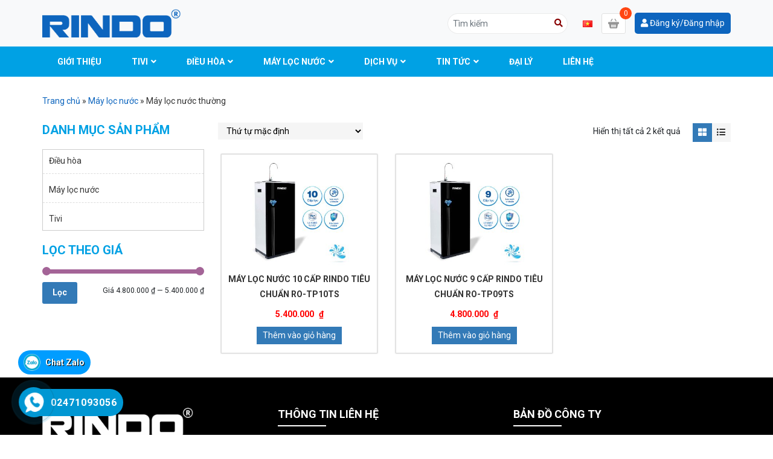

--- FILE ---
content_type: text/html; charset=UTF-8
request_url: http://rindo.vn/may-loc-nuoc-thuong/
body_size: 12602
content:
<!DOCTYPE html>
<html lang="vi">
<head>
	<meta charset="UTF-8">
	<meta name="viewport" content="width=device-width, initial-scale=1, shrink-to-fit=no">
	<link rel="profile" href="http://gmpg.org/xfn/11">
	<meta name='robots' content='index, follow, max-image-preview:large, max-snippet:-1, max-video-preview:-1' />

	<!-- This site is optimized with the Yoast SEO plugin v18.1 - https://yoast.com/wordpress/plugins/seo/ -->
	<title>Lưu trữ Máy lọc nước thường - Rindo Việt Nam</title>
	<link rel="canonical" href="http://rindo.vn/may-loc-nuoc-thuong/" />
	<meta property="og:locale" content="vi_VN" />
	<meta property="og:type" content="article" />
	<meta property="og:title" content="Lưu trữ Máy lọc nước thường - Rindo Việt Nam" />
	<meta property="og:url" content="http://rindo.vn/may-loc-nuoc-thuong/" />
	<meta property="og:site_name" content="Rindo Việt Nam" />
	<meta name="twitter:card" content="summary_large_image" />
	<script type="application/ld+json" class="yoast-schema-graph">{"@context":"https://schema.org","@graph":[{"@type":"WebSite","@id":"https://rindo.vn/#website","url":"https://rindo.vn/","name":"Rindo Việt Nam","description":"RINDO Việt Nam cung cấp sản phẩm tivi chất lượng cao giá bình dân","potentialAction":[{"@type":"SearchAction","target":{"@type":"EntryPoint","urlTemplate":"https://rindo.vn/?s={search_term_string}"},"query-input":"required name=search_term_string"}],"inLanguage":"vi"},{"@type":"CollectionPage","@id":"http://rindo.vn/may-loc-nuoc-thuong/#webpage","url":"http://rindo.vn/may-loc-nuoc-thuong/","name":"Lưu trữ Máy lọc nước thường - Rindo Việt Nam","isPartOf":{"@id":"https://rindo.vn/#website"},"breadcrumb":{"@id":"http://rindo.vn/may-loc-nuoc-thuong/#breadcrumb"},"inLanguage":"vi","potentialAction":[{"@type":"ReadAction","target":["http://rindo.vn/may-loc-nuoc-thuong/"]}]},{"@type":"BreadcrumbList","@id":"http://rindo.vn/may-loc-nuoc-thuong/#breadcrumb","itemListElement":[{"@type":"ListItem","position":1,"name":"Trang chủ","item":"http://rindo.vn/"},{"@type":"ListItem","position":2,"name":"Máy lọc nước","item":"https://rindo.vn/may-loc-nuoc/"},{"@type":"ListItem","position":3,"name":"Máy lọc nước thường"}]}]}</script>
	<!-- / Yoast SEO plugin. -->


<link rel='dns-prefetch' href='//s.w.org' />
<link rel="alternate" type="application/rss+xml" title="Dòng thông tin Rindo Việt Nam &raquo;" href="http://rindo.vn/feed/" />
<link rel="alternate" type="application/rss+xml" title="Dòng phản hồi Rindo Việt Nam &raquo;" href="http://rindo.vn/comments/feed/" />
<link rel="alternate" type="application/rss+xml" title="Nguồn cấp Rindo Việt Nam &raquo; Máy lọc nước thường Danh mục" href="http://rindo.vn/may-loc-nuoc-thuong/feed/" />
<script type="text/javascript">
window._wpemojiSettings = {"baseUrl":"https:\/\/s.w.org\/images\/core\/emoji\/13.1.0\/72x72\/","ext":".png","svgUrl":"https:\/\/s.w.org\/images\/core\/emoji\/13.1.0\/svg\/","svgExt":".svg","source":{"concatemoji":"http:\/\/rindo.vn\/wp-includes\/js\/wp-emoji-release.min.js?ver=5.9"}};
/*! This file is auto-generated */
!function(e,a,t){var n,r,o,i=a.createElement("canvas"),p=i.getContext&&i.getContext("2d");function s(e,t){var a=String.fromCharCode;p.clearRect(0,0,i.width,i.height),p.fillText(a.apply(this,e),0,0);e=i.toDataURL();return p.clearRect(0,0,i.width,i.height),p.fillText(a.apply(this,t),0,0),e===i.toDataURL()}function c(e){var t=a.createElement("script");t.src=e,t.defer=t.type="text/javascript",a.getElementsByTagName("head")[0].appendChild(t)}for(o=Array("flag","emoji"),t.supports={everything:!0,everythingExceptFlag:!0},r=0;r<o.length;r++)t.supports[o[r]]=function(e){if(!p||!p.fillText)return!1;switch(p.textBaseline="top",p.font="600 32px Arial",e){case"flag":return s([127987,65039,8205,9895,65039],[127987,65039,8203,9895,65039])?!1:!s([55356,56826,55356,56819],[55356,56826,8203,55356,56819])&&!s([55356,57332,56128,56423,56128,56418,56128,56421,56128,56430,56128,56423,56128,56447],[55356,57332,8203,56128,56423,8203,56128,56418,8203,56128,56421,8203,56128,56430,8203,56128,56423,8203,56128,56447]);case"emoji":return!s([10084,65039,8205,55357,56613],[10084,65039,8203,55357,56613])}return!1}(o[r]),t.supports.everything=t.supports.everything&&t.supports[o[r]],"flag"!==o[r]&&(t.supports.everythingExceptFlag=t.supports.everythingExceptFlag&&t.supports[o[r]]);t.supports.everythingExceptFlag=t.supports.everythingExceptFlag&&!t.supports.flag,t.DOMReady=!1,t.readyCallback=function(){t.DOMReady=!0},t.supports.everything||(n=function(){t.readyCallback()},a.addEventListener?(a.addEventListener("DOMContentLoaded",n,!1),e.addEventListener("load",n,!1)):(e.attachEvent("onload",n),a.attachEvent("onreadystatechange",function(){"complete"===a.readyState&&t.readyCallback()})),(n=t.source||{}).concatemoji?c(n.concatemoji):n.wpemoji&&n.twemoji&&(c(n.twemoji),c(n.wpemoji)))}(window,document,window._wpemojiSettings);
</script>
<style type="text/css">
img.wp-smiley,
img.emoji {
	display: inline !important;
	border: none !important;
	box-shadow: none !important;
	height: 1em !important;
	width: 1em !important;
	margin: 0 0.07em !important;
	vertical-align: -0.1em !important;
	background: none !important;
	padding: 0 !important;
}
</style>
	<link rel='stylesheet' id='bootstrap-style-css'  href='http://rindo.vn/wp-content/themes/MD-THEME/lib/css/bootstrap.min.css?ver=5.9' type='text/css' media='all' />
<link rel='stylesheet' id='slick-style-css'  href='http://rindo.vn/wp-content/themes/MD-THEME/lib/css/slick/slick.css?ver=5.9' type='text/css' media='all' />
<link rel='stylesheet' id='slick-theme-style-css'  href='http://rindo.vn/wp-content/themes/MD-THEME/lib/css/slick/slick-theme.css?ver=5.9' type='text/css' media='all' />
<link rel='stylesheet' id='fontawesome-style-css'  href='http://rindo.vn/wp-content/themes/MD-THEME/lib/css/font-awesome-all.css?ver=5.9' type='text/css' media='all' />
<link rel='stylesheet' id='fancybox-css-css'  href='http://rindo.vn/wp-content/themes/MD-THEME/lib/css/gallery-product/fancybox.min.css?ver=5.9' type='text/css' media='all' />
<link rel='stylesheet' id='ext-style-css'  href='http://rindo.vn/wp-content/themes/MD-THEME/ext/assets/extra.css?ver=5.9' type='text/css' media='all' />
<link rel='stylesheet' id='ldp-style-css'  href='http://rindo.vn/wp-content/themes/MD-THEME/landing/landing.css?ver=5.9' type='text/css' media='all' />
<link rel='stylesheet' id='wp-block-library-css'  href='http://rindo.vn/wp-includes/css/dist/block-library/style.min.css?ver=5.9' type='text/css' media='all' />
<link rel='stylesheet' id='wc-blocks-vendors-style-css'  href='http://rindo.vn/wp-content/plugins/woocommerce/packages/woocommerce-blocks/build/wc-blocks-vendors-style.css?ver=6.7.3' type='text/css' media='all' />
<link rel='stylesheet' id='wc-blocks-style-css'  href='http://rindo.vn/wp-content/plugins/woocommerce/packages/woocommerce-blocks/build/wc-blocks-style.css?ver=6.7.3' type='text/css' media='all' />
<style id='global-styles-inline-css' type='text/css'>
body{--wp--preset--color--black: #000000;--wp--preset--color--cyan-bluish-gray: #abb8c3;--wp--preset--color--white: #ffffff;--wp--preset--color--pale-pink: #f78da7;--wp--preset--color--vivid-red: #cf2e2e;--wp--preset--color--luminous-vivid-orange: #ff6900;--wp--preset--color--luminous-vivid-amber: #fcb900;--wp--preset--color--light-green-cyan: #7bdcb5;--wp--preset--color--vivid-green-cyan: #00d084;--wp--preset--color--pale-cyan-blue: #8ed1fc;--wp--preset--color--vivid-cyan-blue: #0693e3;--wp--preset--color--vivid-purple: #9b51e0;--wp--preset--gradient--vivid-cyan-blue-to-vivid-purple: linear-gradient(135deg,rgba(6,147,227,1) 0%,rgb(155,81,224) 100%);--wp--preset--gradient--light-green-cyan-to-vivid-green-cyan: linear-gradient(135deg,rgb(122,220,180) 0%,rgb(0,208,130) 100%);--wp--preset--gradient--luminous-vivid-amber-to-luminous-vivid-orange: linear-gradient(135deg,rgba(252,185,0,1) 0%,rgba(255,105,0,1) 100%);--wp--preset--gradient--luminous-vivid-orange-to-vivid-red: linear-gradient(135deg,rgba(255,105,0,1) 0%,rgb(207,46,46) 100%);--wp--preset--gradient--very-light-gray-to-cyan-bluish-gray: linear-gradient(135deg,rgb(238,238,238) 0%,rgb(169,184,195) 100%);--wp--preset--gradient--cool-to-warm-spectrum: linear-gradient(135deg,rgb(74,234,220) 0%,rgb(151,120,209) 20%,rgb(207,42,186) 40%,rgb(238,44,130) 60%,rgb(251,105,98) 80%,rgb(254,248,76) 100%);--wp--preset--gradient--blush-light-purple: linear-gradient(135deg,rgb(255,206,236) 0%,rgb(152,150,240) 100%);--wp--preset--gradient--blush-bordeaux: linear-gradient(135deg,rgb(254,205,165) 0%,rgb(254,45,45) 50%,rgb(107,0,62) 100%);--wp--preset--gradient--luminous-dusk: linear-gradient(135deg,rgb(255,203,112) 0%,rgb(199,81,192) 50%,rgb(65,88,208) 100%);--wp--preset--gradient--pale-ocean: linear-gradient(135deg,rgb(255,245,203) 0%,rgb(182,227,212) 50%,rgb(51,167,181) 100%);--wp--preset--gradient--electric-grass: linear-gradient(135deg,rgb(202,248,128) 0%,rgb(113,206,126) 100%);--wp--preset--gradient--midnight: linear-gradient(135deg,rgb(2,3,129) 0%,rgb(40,116,252) 100%);--wp--preset--duotone--dark-grayscale: url('#wp-duotone-dark-grayscale');--wp--preset--duotone--grayscale: url('#wp-duotone-grayscale');--wp--preset--duotone--purple-yellow: url('#wp-duotone-purple-yellow');--wp--preset--duotone--blue-red: url('#wp-duotone-blue-red');--wp--preset--duotone--midnight: url('#wp-duotone-midnight');--wp--preset--duotone--magenta-yellow: url('#wp-duotone-magenta-yellow');--wp--preset--duotone--purple-green: url('#wp-duotone-purple-green');--wp--preset--duotone--blue-orange: url('#wp-duotone-blue-orange');--wp--preset--font-size--small: 13px;--wp--preset--font-size--medium: 20px;--wp--preset--font-size--large: 36px;--wp--preset--font-size--x-large: 42px;}.has-black-color{color: var(--wp--preset--color--black) !important;}.has-cyan-bluish-gray-color{color: var(--wp--preset--color--cyan-bluish-gray) !important;}.has-white-color{color: var(--wp--preset--color--white) !important;}.has-pale-pink-color{color: var(--wp--preset--color--pale-pink) !important;}.has-vivid-red-color{color: var(--wp--preset--color--vivid-red) !important;}.has-luminous-vivid-orange-color{color: var(--wp--preset--color--luminous-vivid-orange) !important;}.has-luminous-vivid-amber-color{color: var(--wp--preset--color--luminous-vivid-amber) !important;}.has-light-green-cyan-color{color: var(--wp--preset--color--light-green-cyan) !important;}.has-vivid-green-cyan-color{color: var(--wp--preset--color--vivid-green-cyan) !important;}.has-pale-cyan-blue-color{color: var(--wp--preset--color--pale-cyan-blue) !important;}.has-vivid-cyan-blue-color{color: var(--wp--preset--color--vivid-cyan-blue) !important;}.has-vivid-purple-color{color: var(--wp--preset--color--vivid-purple) !important;}.has-black-background-color{background-color: var(--wp--preset--color--black) !important;}.has-cyan-bluish-gray-background-color{background-color: var(--wp--preset--color--cyan-bluish-gray) !important;}.has-white-background-color{background-color: var(--wp--preset--color--white) !important;}.has-pale-pink-background-color{background-color: var(--wp--preset--color--pale-pink) !important;}.has-vivid-red-background-color{background-color: var(--wp--preset--color--vivid-red) !important;}.has-luminous-vivid-orange-background-color{background-color: var(--wp--preset--color--luminous-vivid-orange) !important;}.has-luminous-vivid-amber-background-color{background-color: var(--wp--preset--color--luminous-vivid-amber) !important;}.has-light-green-cyan-background-color{background-color: var(--wp--preset--color--light-green-cyan) !important;}.has-vivid-green-cyan-background-color{background-color: var(--wp--preset--color--vivid-green-cyan) !important;}.has-pale-cyan-blue-background-color{background-color: var(--wp--preset--color--pale-cyan-blue) !important;}.has-vivid-cyan-blue-background-color{background-color: var(--wp--preset--color--vivid-cyan-blue) !important;}.has-vivid-purple-background-color{background-color: var(--wp--preset--color--vivid-purple) !important;}.has-black-border-color{border-color: var(--wp--preset--color--black) !important;}.has-cyan-bluish-gray-border-color{border-color: var(--wp--preset--color--cyan-bluish-gray) !important;}.has-white-border-color{border-color: var(--wp--preset--color--white) !important;}.has-pale-pink-border-color{border-color: var(--wp--preset--color--pale-pink) !important;}.has-vivid-red-border-color{border-color: var(--wp--preset--color--vivid-red) !important;}.has-luminous-vivid-orange-border-color{border-color: var(--wp--preset--color--luminous-vivid-orange) !important;}.has-luminous-vivid-amber-border-color{border-color: var(--wp--preset--color--luminous-vivid-amber) !important;}.has-light-green-cyan-border-color{border-color: var(--wp--preset--color--light-green-cyan) !important;}.has-vivid-green-cyan-border-color{border-color: var(--wp--preset--color--vivid-green-cyan) !important;}.has-pale-cyan-blue-border-color{border-color: var(--wp--preset--color--pale-cyan-blue) !important;}.has-vivid-cyan-blue-border-color{border-color: var(--wp--preset--color--vivid-cyan-blue) !important;}.has-vivid-purple-border-color{border-color: var(--wp--preset--color--vivid-purple) !important;}.has-vivid-cyan-blue-to-vivid-purple-gradient-background{background: var(--wp--preset--gradient--vivid-cyan-blue-to-vivid-purple) !important;}.has-light-green-cyan-to-vivid-green-cyan-gradient-background{background: var(--wp--preset--gradient--light-green-cyan-to-vivid-green-cyan) !important;}.has-luminous-vivid-amber-to-luminous-vivid-orange-gradient-background{background: var(--wp--preset--gradient--luminous-vivid-amber-to-luminous-vivid-orange) !important;}.has-luminous-vivid-orange-to-vivid-red-gradient-background{background: var(--wp--preset--gradient--luminous-vivid-orange-to-vivid-red) !important;}.has-very-light-gray-to-cyan-bluish-gray-gradient-background{background: var(--wp--preset--gradient--very-light-gray-to-cyan-bluish-gray) !important;}.has-cool-to-warm-spectrum-gradient-background{background: var(--wp--preset--gradient--cool-to-warm-spectrum) !important;}.has-blush-light-purple-gradient-background{background: var(--wp--preset--gradient--blush-light-purple) !important;}.has-blush-bordeaux-gradient-background{background: var(--wp--preset--gradient--blush-bordeaux) !important;}.has-luminous-dusk-gradient-background{background: var(--wp--preset--gradient--luminous-dusk) !important;}.has-pale-ocean-gradient-background{background: var(--wp--preset--gradient--pale-ocean) !important;}.has-electric-grass-gradient-background{background: var(--wp--preset--gradient--electric-grass) !important;}.has-midnight-gradient-background{background: var(--wp--preset--gradient--midnight) !important;}.has-small-font-size{font-size: var(--wp--preset--font-size--small) !important;}.has-medium-font-size{font-size: var(--wp--preset--font-size--medium) !important;}.has-large-font-size{font-size: var(--wp--preset--font-size--large) !important;}.has-x-large-font-size{font-size: var(--wp--preset--font-size--x-large) !important;}
</style>
<link rel='stylesheet' id='contact-form-7-css'  href='http://rindo.vn/wp-content/plugins/contact-form-7/includes/css/styles.css?ver=5.4.1' type='text/css' media='all' />
<link rel='stylesheet' id='woocommerce-layout-css'  href='http://rindo.vn/wp-content/plugins/woocommerce/assets/css/woocommerce-layout.css?ver=6.2.0' type='text/css' media='all' />
<link rel='stylesheet' id='woocommerce-smallscreen-css'  href='http://rindo.vn/wp-content/plugins/woocommerce/assets/css/woocommerce-smallscreen.css?ver=6.2.0' type='text/css' media='only screen and (max-width: 768px)' />
<link rel='stylesheet' id='woocommerce-general-css'  href='http://rindo.vn/wp-content/plugins/woocommerce/assets/css/woocommerce.css?ver=6.2.0' type='text/css' media='all' />
<style id='woocommerce-inline-inline-css' type='text/css'>
.woocommerce form .form-row .required { visibility: visible; }
</style>
<link rel='stylesheet' id='ez-icomoon-css'  href='http://rindo.vn/wp-content/plugins/easy-table-of-contents/vendor/icomoon/style.min.css?ver=2.0.17' type='text/css' media='all' />
<link rel='stylesheet' id='ez-toc-css'  href='http://rindo.vn/wp-content/plugins/easy-table-of-contents/assets/css/screen.min.css?ver=2.0.17' type='text/css' media='all' />
<style id='ez-toc-inline-css' type='text/css'>
div#ez-toc-container p.ez-toc-title {font-size: 120%;}div#ez-toc-container p.ez-toc-title {font-weight: 500;}div#ez-toc-container ul li {font-size: 95%;}
</style>
<link rel='stylesheet' id='shtheme-style-css'  href='http://rindo.vn/wp-content/themes/MD-THEME/style.css?ver=5.9' type='text/css' media='all' />
<link rel='stylesheet' id='woocommerce-style-css'  href='http://rindo.vn/wp-content/themes/MD-THEME/lib/css/custom-woocommerce.css?ver=5.9' type='text/css' media='all' />
<link rel='stylesheet' id='woocommerce-layout-style-css'  href='http://rindo.vn/wp-content/themes/MD-THEME/lib/css/layout-woocommerce.css?ver=5.9' type='text/css' media='all' />
<script type='text/javascript' src='http://rindo.vn/wp-includes/js/jquery/jquery.min.js?ver=3.6.0' id='jquery-core-js'></script>
<script type='text/javascript' src='http://rindo.vn/wp-includes/js/jquery/jquery-migrate.min.js?ver=3.3.2' id='jquery-migrate-js'></script>
<link rel="https://api.w.org/" href="http://rindo.vn/wp-json/" /><link rel="alternate" type="application/json" href="http://rindo.vn/wp-json/wp/v2/product_cat/169" /><link rel="EditURI" type="application/rsd+xml" title="RSD" href="http://rindo.vn/xmlrpc.php?rsd" />
<link rel="wlwmanifest" type="application/wlwmanifest+xml" href="http://rindo.vn/wp-includes/wlwmanifest.xml" /> 
<meta name="generator" content="WordPress 5.9" />
<meta name="generator" content="WooCommerce 6.2.0" />
<meta name="framework" content="Redux 4.1.26" />	<noscript><style>.woocommerce-product-gallery{ opacity: 1 !important; }</style></noscript>
	<meta name="google-site-verification" content="5LwRUESDQHpagzWn8OwFE-2kU5SdaHg58H0UAaqyg9o" />

<!-- Global site tag (gtag.js) - Google Analytics -->
<script async src="https://www.googletagmanager.com/gtag/js?id=G-SRE6QQB5PT"></script>
<script>
  window.dataLayer = window.dataLayer || [];
  function gtag(){dataLayer.push(arguments);}
  gtag('js', new Date());

  gtag('config', 'G-SRE6QQB5PT');
</script><link rel="shortcut icon" href="http://rindo.vn/wp-content/uploads/2022/02/favicon-1.png" type="image/x-icon" />		<style type="text/css" id="wp-custom-css">
			b, strong{
	font-weight:700;
}
.woocommerce div.product .woocommerce-tabs .panel{
	line-height:28px;
}		</style>
		</head>

<body class="archive tax-product_cat term-may-loc-nuoc-thuong term-169 theme-MD-THEME woocommerce woocommerce-page woocommerce-no-js sidebar-content site-full-width" itemscope="itemscope" itemtype="http://schema.org/WebPage">

    <nav id="mobilenav">
        <div class="mobilenav__inner">
            <div class="toplg">
                <div class="logo">
					<a href="http://rindo.vn/" class="logo"><img src="http://rindo.vn/wp-content/uploads/2022/02/logo-RINDO-01.png"></a>				</div>
            </div>
            <div class="menu-main-menu-container"><ul id="menu-main" class="mobile-menu"><li id="menu-item-124" class="menu-item menu-item-type-post_type menu-item-object-page menu-item-124"><a href="http://rindo.vn/gioi-thieu/">Giới thiệu</a></li>
<li id="menu-item-2403" class="menu-item menu-item-type-taxonomy menu-item-object-product_cat menu-item-has-children menu-item-2403"><a href="http://rindo.vn/tivi/">Tivi</a>
<ul class="sub-menu">
	<li id="menu-item-2528" class="menu-item menu-item-type-taxonomy menu-item-object-product_cat menu-item-has-children menu-item-2528"><a href="http://rindo.vn/dong-san-pham/">Dòng sản phẩm</a>
	<ul class="sub-menu">
		<li id="menu-item-2530" class="menu-item menu-item-type-taxonomy menu-item-object-product_cat menu-item-2530"><a href="http://rindo.vn/hd/">HD</a></li>
		<li id="menu-item-2529" class="menu-item menu-item-type-taxonomy menu-item-object-product_cat menu-item-2529"><a href="http://rindo.vn/full-hd/">Full HD</a></li>
		<li id="menu-item-2531" class="menu-item menu-item-type-taxonomy menu-item-object-product_cat menu-item-2531"><a href="http://rindo.vn/uhd-4k/">UHD 4K</a></li>
	</ul>
</li>
	<li id="menu-item-2532" class="menu-item menu-item-type-taxonomy menu-item-object-product_cat menu-item-has-children menu-item-2532"><a href="http://rindo.vn/kich-co/">Kích cỡ</a>
	<ul class="sub-menu">
		<li id="menu-item-2533" class="menu-item menu-item-type-taxonomy menu-item-object-product_cat menu-item-2533"><a href="http://rindo.vn/32inch/">32inch</a></li>
		<li id="menu-item-2534" class="menu-item menu-item-type-taxonomy menu-item-object-product_cat menu-item-2534"><a href="http://rindo.vn/42inch/">42inch</a></li>
		<li id="menu-item-2535" class="menu-item menu-item-type-taxonomy menu-item-object-product_cat menu-item-2535"><a href="http://rindo.vn/43inch/">43inch</a></li>
		<li id="menu-item-2536" class="menu-item menu-item-type-taxonomy menu-item-object-product_cat menu-item-2536"><a href="http://rindo.vn/50inch/">50inch</a></li>
		<li id="menu-item-2537" class="menu-item menu-item-type-taxonomy menu-item-object-product_cat menu-item-2537"><a href="http://rindo.vn/55inch/">55inch</a></li>
		<li id="menu-item-2538" class="menu-item menu-item-type-taxonomy menu-item-object-product_cat menu-item-2538"><a href="http://rindo.vn/65inch/">65inch</a></li>
	</ul>
</li>
</ul>
</li>
<li id="menu-item-2404" class="menu-item menu-item-type-taxonomy menu-item-object-product_cat menu-item-has-children menu-item-2404"><a href="http://rindo.vn/dieu-hoa/">Điều hòa</a>
<ul class="sub-menu">
	<li id="menu-item-2405" class="menu-item menu-item-type-taxonomy menu-item-object-product_cat menu-item-2405"><a href="http://rindo.vn/dieu-hoa-treo-tuong-dong-co/">Điều hòa treo tường dòng cơ</a></li>
	<li id="menu-item-2406" class="menu-item menu-item-type-taxonomy menu-item-object-product_cat menu-item-2406"><a href="http://rindo.vn/dieu-hoa-treo-tuong-dong-inverter/">Điều hòa treo tường dòng Inverter</a></li>
	<li id="menu-item-2407" class="menu-item menu-item-type-taxonomy menu-item-object-product_cat menu-item-2407"><a href="http://rindo.vn/dieu-hoa-tu-dung/">Điều hòa tủ đứng</a></li>
	<li id="menu-item-2408" class="menu-item menu-item-type-taxonomy menu-item-object-product_cat menu-item-2408"><a href="http://rindo.vn/dieu-hoa-cattsette/">Điều hòa Cattsette</a></li>
</ul>
</li>
<li id="menu-item-2409" class="menu-item menu-item-type-taxonomy menu-item-object-product_cat current-product_cat-ancestor current-menu-ancestor current-menu-parent current-product_cat-parent menu-item-has-children menu-item-2409"><a href="http://rindo.vn/may-loc-nuoc/">Máy lọc nước</a>
<ul class="sub-menu">
	<li id="menu-item-2410" class="menu-item menu-item-type-taxonomy menu-item-object-product_cat current-menu-item menu-item-2410"><a href="http://rindo.vn/may-loc-nuoc-thuong/" aria-current="page">Máy lọc nước thường</a></li>
	<li id="menu-item-2411" class="menu-item menu-item-type-taxonomy menu-item-object-product_cat menu-item-2411"><a href="http://rindo.vn/may-loc-nuoc-hydrogen/">Máy lọc nước hydrogen</a></li>
</ul>
</li>
<li id="menu-item-1950" class="menu-item menu-item-type-custom menu-item-object-custom menu-item-has-children menu-item-1950"><a href="#">Dịch vụ</a>
<ul class="sub-menu">
	<li id="menu-item-1731" class="menu-item menu-item-type-post_type menu-item-object-page menu-item-1731"><a href="http://rindo.vn/chinh-sach-bao-hanh/">Chính sách bảo hành</a></li>
	<li id="menu-item-1866" class="menu-item menu-item-type-post_type menu-item-object-page menu-item-1866"><a href="http://rindo.vn/phan-mem-kich-hoat-bao-hanh/">Phần mềm kích hoạt bảo hành</a></li>
</ul>
</li>
<li id="menu-item-1655" class="menu-item menu-item-type-taxonomy menu-item-object-category menu-item-has-children menu-item-1655"><a href="http://rindo.vn/tin-tuc/">Tin tức</a>
<ul class="sub-menu">
	<li id="menu-item-1654" class="menu-item menu-item-type-post_type menu-item-object-page menu-item-1654"><a href="http://rindo.vn/tuyen-dung/">Tuyển dụng</a></li>
</ul>
</li>
<li id="menu-item-2752" class="menu-item menu-item-type-post_type menu-item-object-page menu-item-2752"><a href="http://rindo.vn/dai-ly/">Đại lý</a></li>
<li id="menu-item-1653" class="menu-item menu-item-type-post_type menu-item-object-page menu-item-1653"><a href="http://rindo.vn/lien-he/">Liên hệ</a></li>
</ul></div>            <a class="menu_close"><i class="fas fa-angle-left"></i></a>
			<div class="auth mt-4">
				<div class="auth-login">
						<a href="https://rindo.vn/tai-khoan/"><i class="fa fa-user"></i>Đăng ký/Đăng nhập</a>				</div>
			</div>
        </div>
    </nav>
    
<div id="page" class="site">

	<header id="masthead" class="site-header header-logo-style2" role="banner" itemscope="itemscope" itemtype="http://schema.org/WPHeader">
		
		
		
<div class="header">
	<div class="container">
		<div class="site-branding">
							<p class="site-title"><a href="http://rindo.vn/" rel="home">Rindo Việt Nam</a></p>
							<p class="site-description">RINDO Việt Nam cung cấp sản phẩm tivi chất lượng cao giá bình dân</p>
					</div><!-- .site-branding -->
		<div class="row align-items-center">
			<div class="col-12  col-lg-3">
				<a id="showmenu" class="d-block d-lg-none">
					<span class="hamburger hamburger--collapse">
						<span class="hamburger-box">
							<span class="hamburger-inner"></span>
						</span>
					</span>
				</a>
								<a href="http://rindo.vn/" class="logo"><img src="http://rindo.vn/wp-content/uploads/2022/02/logo-RINDO-01.png"></a>				
								<a href="javascript:void(0)" class="d-block d-lg-none" id="search-toggle">
					<i class="fa fa-search"></i>
				</a>
			</div>
			<div class="col-lg-9 col-md-9 d-none d-lg-block">
				<div class="main-menu-top">
					<div class="row justify-content-end">
						<div class="col-12 lang">
							<div class="main-menu-top mr-3">
								<form role="search" method="get" action="http://rindo.vn">
									<label class="screen-reader-text" for="woocommerce-product-search-field-1">Tìm kiếm:</label>
									<div class="input-group">
																				<input class="form-control" name="s" id="s" type="search" placeholder="Tìm kiếm" aria-label="Search" value="">
																				<input type="hidden" name="post_type" value="product">
										<button class="btn" type="submit">
											<i class="fa fa-search"></i>
										</button>
									</div>
								</form>
							</div>
								<li class="lang-item lang-item-50 lang-item-en no-translation lang-item-first"><a  lang="en-GB" hreflang="en-GB" href="http://rindo.vn/en/"><img src="[data-uri]" alt="English" width="16" height="11" style="width: 16px; height: 11px;" /></a></li>
	<li class="lang-item lang-item-52 lang-item-vi current-lang"><a  lang="vi" hreflang="vi" href="http://rindo.vn/may-loc-nuoc-thuong/"><img src="[data-uri]" alt="Tiếng Việt" width="16" height="11" style="width: 16px; height: 11px;" /></a></li>
	<div class="navbar-actions">
		<div class="navbar-actions-shrink shopping-cart">
			<a href="http://rindo.vn/gio-hang/" class="shopping-cart-icon-container ffb-cart-menu-item">
				<span class="shopping-cart-icon-wrapper" title="0">
					<img src="http://rindo.vn/wp-content/themes/MD-THEME/lib/images/icon-cart.png">
				</span>
			</a>
			<div class="shopping-cart-menu-wrapper">
				

	<p class="woocommerce-mini-cart__empty-message">
		
		Chưa có sản phẩm trong giỏ hàng	</p>


			</div>
		</div>
	</div>
								<div class="auth">
								<div class="auth-login">
									<a href="https://rindo.vn/tai-khoan/"><i class="fa fa-user"></i> Đăng ký/Đăng nhập</a>								</div>
							</div>
						</div>
					</div>
				</div>
			</div>
		</div>
	</div>
	<div id="search-mobile" class="d-block d-lg-none">
		<div class="container px-0">
			<form class="form-inline search-form" action="http://rindo.vn" method="GET">
				<div class="input-group">
					<input class="form-control rounded-0" name="s" type="search" placeholder="Tìm kiếm sản phẩm" aria-label="Search" value="">
					<input type="hidden" name="post_type" value="product">
					<button class="btn rounded-0" type="submit"><i class="fa fa-search"></i></button>
				</div>
			</form>
			<button class="close" aria-label="Close">
				<span aria-hidden="true">×</span>
			</button>
		</div>
	</div>
</div>
	<nav id="site-navigation" class="main-navigation" itemscope itemtype="https://schema.org/SiteNavigationElement">
		<div class="container">
			<div class="menu-main-menu-container"><ul id="primary-menu" class="menu clearfix"><li class="menu-item menu-item-type-post_type menu-item-object-page menu-item-124"><a href="http://rindo.vn/gioi-thieu/">Giới thiệu</a></li>
<li class="menu-item menu-item-type-taxonomy menu-item-object-product_cat menu-item-has-children menu-item-2403"><a href="http://rindo.vn/tivi/">Tivi</a>
<ul class="sub-menu">
	<li class="menu-item menu-item-type-taxonomy menu-item-object-product_cat menu-item-has-children menu-item-2528"><a href="http://rindo.vn/dong-san-pham/">Dòng sản phẩm</a>
	<ul class="sub-menu">
		<li class="menu-item menu-item-type-taxonomy menu-item-object-product_cat menu-item-2530"><a href="http://rindo.vn/hd/">HD</a></li>
		<li class="menu-item menu-item-type-taxonomy menu-item-object-product_cat menu-item-2529"><a href="http://rindo.vn/full-hd/">Full HD</a></li>
		<li class="menu-item menu-item-type-taxonomy menu-item-object-product_cat menu-item-2531"><a href="http://rindo.vn/uhd-4k/">UHD 4K</a></li>
	</ul>
</li>
	<li class="menu-item menu-item-type-taxonomy menu-item-object-product_cat menu-item-has-children menu-item-2532"><a href="http://rindo.vn/kich-co/">Kích cỡ</a>
	<ul class="sub-menu">
		<li class="menu-item menu-item-type-taxonomy menu-item-object-product_cat menu-item-2533"><a href="http://rindo.vn/32inch/">32inch</a></li>
		<li class="menu-item menu-item-type-taxonomy menu-item-object-product_cat menu-item-2534"><a href="http://rindo.vn/42inch/">42inch</a></li>
		<li class="menu-item menu-item-type-taxonomy menu-item-object-product_cat menu-item-2535"><a href="http://rindo.vn/43inch/">43inch</a></li>
		<li class="menu-item menu-item-type-taxonomy menu-item-object-product_cat menu-item-2536"><a href="http://rindo.vn/50inch/">50inch</a></li>
		<li class="menu-item menu-item-type-taxonomy menu-item-object-product_cat menu-item-2537"><a href="http://rindo.vn/55inch/">55inch</a></li>
		<li class="menu-item menu-item-type-taxonomy menu-item-object-product_cat menu-item-2538"><a href="http://rindo.vn/65inch/">65inch</a></li>
	</ul>
</li>
</ul>
</li>
<li class="menu-item menu-item-type-taxonomy menu-item-object-product_cat menu-item-has-children menu-item-2404"><a href="http://rindo.vn/dieu-hoa/">Điều hòa</a>
<ul class="sub-menu">
	<li class="menu-item menu-item-type-taxonomy menu-item-object-product_cat menu-item-2405"><a href="http://rindo.vn/dieu-hoa-treo-tuong-dong-co/">Điều hòa treo tường dòng cơ</a></li>
	<li class="menu-item menu-item-type-taxonomy menu-item-object-product_cat menu-item-2406"><a href="http://rindo.vn/dieu-hoa-treo-tuong-dong-inverter/">Điều hòa treo tường dòng Inverter</a></li>
	<li class="menu-item menu-item-type-taxonomy menu-item-object-product_cat menu-item-2407"><a href="http://rindo.vn/dieu-hoa-tu-dung/">Điều hòa tủ đứng</a></li>
	<li class="menu-item menu-item-type-taxonomy menu-item-object-product_cat menu-item-2408"><a href="http://rindo.vn/dieu-hoa-cattsette/">Điều hòa Cattsette</a></li>
</ul>
</li>
<li class="menu-item menu-item-type-taxonomy menu-item-object-product_cat current-product_cat-ancestor current-menu-ancestor current-menu-parent current-product_cat-parent menu-item-has-children menu-item-2409"><a href="http://rindo.vn/may-loc-nuoc/">Máy lọc nước</a>
<ul class="sub-menu">
	<li class="menu-item menu-item-type-taxonomy menu-item-object-product_cat current-menu-item menu-item-2410"><a href="http://rindo.vn/may-loc-nuoc-thuong/" aria-current="page">Máy lọc nước thường</a></li>
	<li class="menu-item menu-item-type-taxonomy menu-item-object-product_cat menu-item-2411"><a href="http://rindo.vn/may-loc-nuoc-hydrogen/">Máy lọc nước hydrogen</a></li>
</ul>
</li>
<li class="menu-item menu-item-type-custom menu-item-object-custom menu-item-has-children menu-item-1950"><a href="#">Dịch vụ</a>
<ul class="sub-menu">
	<li class="menu-item menu-item-type-post_type menu-item-object-page menu-item-1731"><a href="http://rindo.vn/chinh-sach-bao-hanh/">Chính sách bảo hành</a></li>
	<li class="menu-item menu-item-type-post_type menu-item-object-page menu-item-1866"><a href="http://rindo.vn/phan-mem-kich-hoat-bao-hanh/">Phần mềm kích hoạt bảo hành</a></li>
</ul>
</li>
<li class="menu-item menu-item-type-taxonomy menu-item-object-category menu-item-has-children menu-item-1655"><a href="http://rindo.vn/tin-tuc/">Tin tức</a>
<ul class="sub-menu">
	<li class="menu-item menu-item-type-post_type menu-item-object-page menu-item-1654"><a href="http://rindo.vn/tuyen-dung/">Tuyển dụng</a></li>
</ul>
</li>
<li class="menu-item menu-item-type-post_type menu-item-object-page menu-item-2752"><a href="http://rindo.vn/dai-ly/">Đại lý</a></li>
<li class="menu-item menu-item-type-post_type menu-item-object-page menu-item-1653"><a href="http://rindo.vn/lien-he/">Liên hệ</a></li>
</ul></div>		</div>
	</nav>

	</header>
	
		
	<div id="content" class="site-content">

		<div class="wtb-breadcrumb"><div class="container"><div class="breadcrumb"><span><span><a href="http://rindo.vn/">Trang chủ</a> » <span><a href="https://rindo.vn/may-loc-nuoc/">Máy lọc nước</a> » <span class="breadcrumb_last" aria-current="page">Máy lọc nước thường</span></span></span></span></div></div></div>
			<div class="container"><div class="content-sidebar-wrap"><main id="main" class="site-main" role="main"><header class="woocommerce-products-header">
	
	</header>
<div class="d-flex align-items-center switcher-wrap"><div class="woocommerce-notices-wrapper"></div><div class="view-mode-switcher d-none d-md-block"><a href="#" id="grid" title="Hiển thị dạng lưới"><i class="fas fa-th-large"></i> <em>Hiển thị dạng lưới</em></a><a href="#" id="list" title="Hiển thị dạng danh sách"><i class="fas fa-list-ul"></i> <em>Hiển thị dạng danh sách</em></a></div><p class="woocommerce-result-count">
	Hiển thị tất cả 2 kết quả</p>
<form class="woocommerce-ordering" method="get">
	<select name="orderby" class="orderby" aria-label="Đơn hàng của cửa hàng">
					<option value="menu_order"  selected='selected'>Thứ tự mặc định</option>
					<option value="popularity" >Thứ tự theo mức độ phổ biến</option>
					<option value="rating" >Thứ tự theo điểm đánh giá</option>
					<option value="date" >Mới nhất</option>
					<option value="price" >Thứ tự theo giá: thấp đến cao</option>
					<option value="price-desc" >Thứ tự theo giá: cao xuống thấp</option>
			</select>
	<input type="hidden" name="paged" value="1" />
	</form>
</div><div class="sh-product-shortcode column-3">
<ul class="row list-products">
<li class="product type-product post-2417 status-publish first instock product_cat-may-loc-nuoc-thuong has-post-thumbnail shipping-taxable purchasable product-type-simple">
	<div class="wrap-product">
		<div class="image-product"><a class="img hover-zoom"  href="http://rindo.vn/may-loc-nuoc-10-cap-rindo-tieu-chuan-ro-tp10ts/" title="Máy lọc nước 10 cấp Rindo tiêu chuẩn RO-TP10TS"><img width="300" height="300" src="http://rindo.vn/wp-content/uploads/2022/02/May-loc-nuoc-10-cap-Rindo-tieu-chuan-RO-TP10TS-300x300.jpg" class="attachment-woocommerce_thumbnail size-woocommerce_thumbnail" alt="Máy lọc nước 10 cấp Rindo tiêu chuẩn RO-TP10TS" loading="lazy" srcset="http://rindo.vn/wp-content/uploads/2022/02/May-loc-nuoc-10-cap-Rindo-tieu-chuan-RO-TP10TS-300x300.jpg 300w, http://rindo.vn/wp-content/uploads/2022/02/May-loc-nuoc-10-cap-Rindo-tieu-chuan-RO-TP10TS-150x150.jpg 150w, http://rindo.vn/wp-content/uploads/2022/02/May-loc-nuoc-10-cap-Rindo-tieu-chuan-RO-TP10TS-768x767.jpg 768w, http://rindo.vn/wp-content/uploads/2022/02/May-loc-nuoc-10-cap-Rindo-tieu-chuan-RO-TP10TS-600x599.jpg 600w, http://rindo.vn/wp-content/uploads/2022/02/May-loc-nuoc-10-cap-Rindo-tieu-chuan-RO-TP10TS-100x100.jpg 100w, http://rindo.vn/wp-content/uploads/2022/02/May-loc-nuoc-10-cap-Rindo-tieu-chuan-RO-TP10TS.jpg 901w" sizes="(max-width: 300px) 100vw, 300px" /></a></div><h3 class="woocommerce-loop-product__title"><a 
	title="Máy lọc nước 10 cấp Rindo tiêu chuẩn RO-TP10TS" 
	href=" http://rindo.vn/may-loc-nuoc-10-cap-rindo-tieu-chuan-ro-tp10ts/ ">Máy lọc nước 10 cấp Rindo tiêu chuẩn RO-TP10TS</a></h3><p class="price"><span class="woocommerce-Price-amount amount"><bdi>5.400.000&nbsp;<span class="woocommerce-Price-currencySymbol">&#8363;</span></bdi></span></p><div class="gridlist-description">
Bảo hành chính hãng tại nhà 24 tháng.
Đặc quyền: Lỗi đổi mới 100% trong 02 năm cho toàn bộ hệ thống điện.
Phụ kiện kèm theo: Chân đế, Điều khiển, Sách hướng dẫn.

</div><a href="?add-to-cart=2417" data-quantity="1" class="button product_type_simple add_to_cart_button ajax_add_to_cart" data-product_id="2417" data-product_sku="" aria-label="Thêm &ldquo;Máy lọc nước 10 cấp Rindo tiêu chuẩn RO-TP10TS&rdquo; vào giỏ hàng" rel="nofollow">Thêm vào giỏ hàng</a>	</div>
</li>
<li class="product type-product post-2540 status-publish instock product_cat-may-loc-nuoc-thuong has-post-thumbnail shipping-taxable purchasable product-type-simple">
	<div class="wrap-product">
		<div class="image-product"><a class="img hover-zoom"  href="http://rindo.vn/may-loc-nuoc-9-cap-rindo-tieu-chuan-ro-tp09ts/" title="Máy lọc nước 9 cấp Rindo tiêu chuẩn RO-TP09TS"><img width="300" height="300" src="http://rindo.vn/wp-content/uploads/2022/03/May-loc-nuoc-9-cap-Rindo-tieu-chuan-RO-TP09TS-300x300.jpg" class="attachment-woocommerce_thumbnail size-woocommerce_thumbnail" alt="Máy lọc nước 9 cấp Rindo tiêu chuẩn RO-TP09TS" loading="lazy" srcset="http://rindo.vn/wp-content/uploads/2022/03/May-loc-nuoc-9-cap-Rindo-tieu-chuan-RO-TP09TS-300x300.jpg 300w, http://rindo.vn/wp-content/uploads/2022/03/May-loc-nuoc-9-cap-Rindo-tieu-chuan-RO-TP09TS-150x150.jpg 150w, http://rindo.vn/wp-content/uploads/2022/03/May-loc-nuoc-9-cap-Rindo-tieu-chuan-RO-TP09TS-768x768.jpg 768w, http://rindo.vn/wp-content/uploads/2022/03/May-loc-nuoc-9-cap-Rindo-tieu-chuan-RO-TP09TS-600x600.jpg 600w, http://rindo.vn/wp-content/uploads/2022/03/May-loc-nuoc-9-cap-Rindo-tieu-chuan-RO-TP09TS-100x100.jpg 100w, http://rindo.vn/wp-content/uploads/2022/03/May-loc-nuoc-9-cap-Rindo-tieu-chuan-RO-TP09TS.jpg 900w" sizes="(max-width: 300px) 100vw, 300px" /></a></div><h3 class="woocommerce-loop-product__title"><a 
	title="Máy lọc nước 9 cấp Rindo tiêu chuẩn RO-TP09TS" 
	href=" http://rindo.vn/may-loc-nuoc-9-cap-rindo-tieu-chuan-ro-tp09ts/ ">Máy lọc nước 9 cấp Rindo tiêu chuẩn RO-TP09TS</a></h3><p class="price"><span class="woocommerce-Price-amount amount"><bdi>4.800.000&nbsp;<span class="woocommerce-Price-currencySymbol">&#8363;</span></bdi></span></p><div class="gridlist-description">
Bảo hành chính hãng tại nhà 24 tháng.
Lỗi đổi mới 100% trong 02 năm cho toàn bộ hệ thống điện.
Phụ kiện kèm theo: Chân đế, Điều khiển, Sách hướng dẫn.

</div><a href="?add-to-cart=2540" data-quantity="1" class="button product_type_simple add_to_cart_button ajax_add_to_cart" data-product_id="2540" data-product_sku="" aria-label="Thêm &ldquo;Máy lọc nước 9 cấp Rindo tiêu chuẩn RO-TP09TS&rdquo; vào giỏ hàng" rel="nofollow">Thêm vào giỏ hàng</a>	</div>
</li>
</ul>
</div></main><aside class="sidebar sidebar-primary sidebar-shop" itemscope itemtype="https://schema.org/WPSideBar"><section id="woocommerce_product_categories-2" class="widget woocommerce widget_product_categories"><h2 class="widget-title">Danh mục sản phẩm</h2><ul class="product-categories"><li class="cat-item cat-item-167 cat-parent"><a href="http://rindo.vn/dieu-hoa/">Điều hòa</a><ul class='children'>
<li class="cat-item cat-item-174"><a href="http://rindo.vn/dieu-hoa-cattsette/">Điều hòa Cattsette</a></li>
<li class="cat-item cat-item-171"><a href="http://rindo.vn/dieu-hoa-treo-tuong-dong-co/">Điều hòa treo tường dòng cơ</a></li>
<li class="cat-item cat-item-172"><a href="http://rindo.vn/dieu-hoa-treo-tuong-dong-inverter/">Điều hòa treo tường dòng Inverter</a></li>
<li class="cat-item cat-item-173"><a href="http://rindo.vn/dieu-hoa-tu-dung/">Điều hòa tủ đứng</a></li>
</ul>
</li>
<li class="cat-item cat-item-168 cat-parent current-cat-parent"><a href="http://rindo.vn/may-loc-nuoc/">Máy lọc nước</a><ul class='children'>
<li class="cat-item cat-item-170"><a href="http://rindo.vn/may-loc-nuoc-hydrogen/">Máy lọc nước hydrogen</a></li>
<li class="cat-item cat-item-169 current-cat"><a href="http://rindo.vn/may-loc-nuoc-thuong/">Máy lọc nước thường</a></li>
</ul>
</li>
<li class="cat-item cat-item-166 cat-parent"><a href="http://rindo.vn/tivi/">Tivi</a><ul class='children'>
<li class="cat-item cat-item-210 cat-parent"><a href="http://rindo.vn/dong-san-pham/">Dòng sản phẩm</a>	<ul class='children'>
<li class="cat-item cat-item-214"><a href="http://rindo.vn/full-hd/">Full HD</a></li>
<li class="cat-item cat-item-212"><a href="http://rindo.vn/hd/">HD</a></li>
<li class="cat-item cat-item-244"><a href="http://rindo.vn/qled/">QLED</a></li>
<li class="cat-item cat-item-216"><a href="http://rindo.vn/uhd-4k/">UHD 4K</a></li>
	</ul>
</li>
<li class="cat-item cat-item-218 cat-parent"><a href="http://rindo.vn/kich-co/">Kích cỡ</a>	<ul class='children'>
<li class="cat-item cat-item-232"><a href="http://rindo.vn/32inch/">32inch</a></li>
<li class="cat-item cat-item-234"><a href="http://rindo.vn/42inch/">42inch</a></li>
<li class="cat-item cat-item-236"><a href="http://rindo.vn/43inch/">43inch</a></li>
<li class="cat-item cat-item-238"><a href="http://rindo.vn/50inch/">50inch</a></li>
<li class="cat-item cat-item-240"><a href="http://rindo.vn/55inch/">55inch</a></li>
<li class="cat-item cat-item-242"><a href="http://rindo.vn/65inch/">65inch</a></li>
	</ul>
</li>
</ul>
</li>
</ul></section><section id="woocommerce_price_filter-2" class="widget woocommerce widget_price_filter"><h2 class="widget-title">Lọc theo giá</h2>
<form method="get" action="http://rindo.vn/may-loc-nuoc-thuong/">
	<div class="price_slider_wrapper">
		<div class="price_slider" style="display:none;"></div>
		<div class="price_slider_amount" data-step="10">
			<input type="text" id="min_price" name="min_price" value="4800000" data-min="4800000" placeholder="Giá thấp nhất" />
			<input type="text" id="max_price" name="max_price" value="5400000" data-max="5400000" placeholder="Giá cao nhất" />
						<button type="submit" class="button">Lọc</button>
			<div class="price_label" style="display:none;">
				Giá <span class="from"></span> &mdash; <span class="to"></span>
			</div>
						<div class="clear"></div>
		</div>
	</div>
</form>

</section></aside></div>		</div>
	</div><!-- #content -->

	<footer id="footer" class="site-footer" itemscope itemtype="https://schema.org/WPFooter">
		
		<div class="footer-widgets">
			<div class="container">
				<div class="wrap">
					<div class="row">
						<div class="footer-widgets-area col-md-4"><section id="text-2" class="widget widget_text">			<div class="textwidget"><p><img loading="lazy" class="alignnone wp-image-2480" src="http://rindo.vn/wp-content/uploads/2022/02/logo-RINDO-03-2.png" alt="" width="250" height="52" srcset="http://rindo.vn/wp-content/uploads/2022/02/logo-RINDO-03-2.png 4713w, http://rindo.vn/wp-content/uploads/2022/02/logo-RINDO-03-2-300x62.png 300w, http://rindo.vn/wp-content/uploads/2022/02/logo-RINDO-03-2-1024x211.png 1024w, http://rindo.vn/wp-content/uploads/2022/02/logo-RINDO-03-2-768x158.png 768w, http://rindo.vn/wp-content/uploads/2022/02/logo-RINDO-03-2-1536x317.png 1536w, http://rindo.vn/wp-content/uploads/2022/02/logo-RINDO-03-2-2048x422.png 2048w, http://rindo.vn/wp-content/uploads/2022/02/logo-RINDO-03-2-600x124.png 600w" sizes="(max-width: 250px) 100vw, 250px" /></p>
<p>CÔNG TY CỔ PHẦN TẬP ĐOÀN RINDO VIỆT NAM</p>
<p>Rindo chuyên phân phối ra thị trường những sản phẩm điện tử tiêu dùng đều được qua kiểm tra tiêu chuẩn chất lượng khắt khe, giá thành hợp lý.</p>
<p><img loading="lazy" class="alignnone wp-image-2420" src="http://rindo.vn/wp-content/uploads/2022/02/logoSaleNoti.png" alt="" width="150" height="57" /></p>
</div>
		</section></div><div class="footer-widgets-area col-md-4"><section id="text-4" class="widget widget_text"><h4 class="widget-title">Thông tin liên hệ</h4>			<div class="textwidget"><p>Trụ sở chính: KCN Phú Minh, đường Trại Gà, Quận Bắc Từ Liêm, Thành Phố Hà Nội</p>
<p>Hotline : <a href="tel:02471093056">024.7109.3056</a><br />
Email: <a href="mailto:chamsockhachhangrindovietnam@gmail.com">chamsockhachhangrindovietnam@gmail.com</a></p>
</div>
		</section><section id="social-2" class="widget widget_social">            <ul>
                <li class="icon_social icon_facebook pb-0"><a title="Facebook" href="https://www.facebook.com/RindoElectric/" rel="nofollow" target="_blank"><i class="fab fa-facebook-f"></i></a></li><li class="icon_social icon_youtube pb-0"><a title="Youtube" href="https://www.youtube.com/channel/UC3AxnHBG1KuEf9t8s80RDIw" rel="nofollow" target="_blank"><i class="fab fa-youtube"></i></a></li>            </ul>
        </section></div><div class="footer-widgets-area col-md-4"><section id="custom_html-2" class="widget_text widget widget_custom_html"><h4 class="widget-title">Bản Đồ Công Ty</h4><div class="textwidget custom-html-widget"><iframe src="https://www.google.com/maps/embed?pb=!1m18!1m12!1m3!1d3723.7947161923316!2d105.7359154149328!3d21.040898385991696!2m3!1f0!2f0!3f0!3m2!1i1024!2i768!4f13.1!3m3!1m2!1s0x313455e642e5884f%3A0xd786658a5c90bb35!2zQ8O0bmcgVHkgQ1AgVOG6rXAgxJBvw6BuIFJpbmRvIFZp4buHdCBOYW0!5e0!3m2!1svi!2s!4v1629682725386!5m2!1svi!2s" width="600" height="200" style="border:0;" allowfullscreen="" loading="lazy"></iframe></div></section></div>					</div>
				</div>
			</div>
		</div><!-- .footer-widgets -->
		<div class="site-info">
			<div class="container">
				<div class="wrap">
					<div class="row">
						<div class="col-sm-12 text-center">
							<p id="copyright">&copy; Bản quyền thuộc rindo.vn - Thiết kế bởi <a href="https://minhduongads.com/">Minh Dương ADS</a></p>
						</div>
					</div>
				</div>
			</div>
		</div><!-- .site-info -->
		<p id="back-top"><a href="#top" target="_blank"><span></span></a></p>
		
	</footer><!-- #colophon -->

	<div class="hotline-phone-2"><div class="hotline-phone-ring-wrap"><div class="hotline-phone-ring"><div class="quick-alo-ph-circle"></div><div class="quick-alo-ph-circle-fill"></div><div class="quick-alo-ph-img-circle"><a href="tel:02471093056" class="pps-btn-img"><img src="http://rindo.vn/wp-content/themes/MD-THEME/lib/images/icon-phone2.png" alt="Số điện thoại" width="50"></a></div></div><div class="hotline-bar d-none d-md-block"><a href="tel:02471093056"><span class="text-hotline">02471093056</span></a></div></div><div class="alo-floating alo-floating-zalo"><a title="Chat Zalo" rel="nofollow" target="_blank" href="https://zalo.me/0967486783"><strong>Chat Zalo</strong></a></div></div><div class="panel-overlay"></div>	
</div><!-- #page -->


<script src="https://code.jquery.com/jquery-3.1.1.min.js"></script>

        <div id='fb-root'></div>
          <script>(function(d, s, id) {
            var js, fjs = d.getElementsByTagName(s)[0];
            js = d.createElement(s); js.id = id;
            js.src = 'https://connect.facebook.net/vi_VN/sdk/xfbml.customerchat.js#xfbml=1&version=v6.0&autoLogAppEvents=1';
            fjs.parentNode.insertBefore(js, fjs);
          }(document, 'script', 'facebook-jssdk'));</script>
          <div class='fb-customerchat'
            attribution='wordpress'
            attribution_version='2.2'
            page_id=113432100395060
          >
        </div>
        	<style>
		.hotline-phone-1 .quick-alo-phone.quick-alo-green .quick-alo-ph-img-circle,
		.hotline-phone-2 .quick-alo-ph-img-circle, .hotline-bar {
			background-color: #0097D3 !important;
		}
	</style>
		<style>
		.hotline-phone-1 .quick-alo-phone.quick-alo-green .quick-alo-ph-circle-fill,
		.hotline-phone-2 .quick-alo-ph-circle-fill {
			background: rgb( 0, 151, 211, .7 ) !important;
		}
		.hotline-phone-1 .quick-alo-phone.quick-alo-green .quick-alo-ph-circle {
			border-color: rgb( 0, 151, 211, .7 ) !important;
		}
	</style>
		<script type="text/javascript">
		(function () {
			var c = document.body.className;
			c = c.replace(/woocommerce-no-js/, 'woocommerce-js');
			document.body.className = c;
		})();
	</script>
	<link rel='stylesheet' id='phonering-style-css'  href='http://rindo.vn/wp-content/themes/MD-THEME/lib/css/phone-ring.css?ver=5.9' type='text/css' media='all' />
<script type='text/javascript' src='http://rindo.vn/wp-content/themes/MD-THEME/lib/js/popper.min.js?ver=1.0' id='popper-js-js'></script>
<script type='text/javascript' src='http://rindo.vn/wp-content/themes/MD-THEME/lib/js/bootstrap.min.js?ver=4.3.1' id='bootstrap-js-js'></script>
<script type='text/javascript' id='main-js-js-extra'>
/* <![CDATA[ */
var ajax = {"url":"http:\/\/rindo.vn\/wp-admin\/admin-ajax.php"};
/* ]]> */
</script>
<script type='text/javascript' src='http://rindo.vn/wp-content/themes/MD-THEME/lib/js/main.js?ver=1.0' id='main-js-js'></script>
<script type='text/javascript' src='http://rindo.vn/wp-content/themes/MD-THEME/lib/js/slick.min.js?ver=1.8.1' id='slick-js-js'></script>
<script type='text/javascript' src='http://rindo.vn/wp-content/themes/MD-THEME/lib/js/gallery-product/jquery.fancybox.min.js?ver=3.5.7' id='fancybox-js-js'></script>
<script type='text/javascript' src='http://rindo.vn/wp-content/themes/MD-THEME/ext/assets/custom.js?ver=1.0' id='ex-custom-js'></script>
<script type='text/javascript' src='http://rindo.vn/wp-content/themes/MD-THEME/landing/extra.js?ver=1.0' id='ldp-script-js'></script>
<script type='text/javascript' src='http://rindo.vn/wp-includes/js/dist/vendor/regenerator-runtime.min.js?ver=0.13.9' id='regenerator-runtime-js'></script>
<script type='text/javascript' src='http://rindo.vn/wp-includes/js/dist/vendor/wp-polyfill.min.js?ver=3.15.0' id='wp-polyfill-js'></script>
<script type='text/javascript' id='contact-form-7-js-extra'>
/* <![CDATA[ */
var wpcf7 = {"api":{"root":"http:\/\/rindo.vn\/wp-json\/","namespace":"contact-form-7\/v1"}};
/* ]]> */
</script>
<script type='text/javascript' src='http://rindo.vn/wp-content/plugins/contact-form-7/includes/js/index.js?ver=5.4.1' id='contact-form-7-js'></script>
<script type='text/javascript' src='http://rindo.vn/wp-content/plugins/woocommerce/assets/js/jquery-blockui/jquery.blockUI.min.js?ver=2.7.0-wc.6.2.0' id='jquery-blockui-js'></script>
<script type='text/javascript' id='wc-add-to-cart-js-extra'>
/* <![CDATA[ */
var wc_add_to_cart_params = {"ajax_url":"\/wp-admin\/admin-ajax.php","wc_ajax_url":"\/?wc-ajax=%%endpoint%%","i18n_view_cart":"Xem gi\u1ecf h\u00e0ng","cart_url":"http:\/\/rindo.vn\/gio-hang\/","is_cart":"","cart_redirect_after_add":"no"};
/* ]]> */
</script>
<script type='text/javascript' src='http://rindo.vn/wp-content/plugins/woocommerce/assets/js/frontend/add-to-cart.min.js?ver=6.2.0' id='wc-add-to-cart-js'></script>
<script type='text/javascript' src='http://rindo.vn/wp-content/plugins/woocommerce/assets/js/js-cookie/js.cookie.min.js?ver=2.1.4-wc.6.2.0' id='js-cookie-js'></script>
<script type='text/javascript' id='woocommerce-js-extra'>
/* <![CDATA[ */
var woocommerce_params = {"ajax_url":"\/wp-admin\/admin-ajax.php","wc_ajax_url":"\/?wc-ajax=%%endpoint%%"};
/* ]]> */
</script>
<script type='text/javascript' src='http://rindo.vn/wp-content/plugins/woocommerce/assets/js/frontend/woocommerce.min.js?ver=6.2.0' id='woocommerce-js'></script>
<script type='text/javascript' id='wc-cart-fragments-js-extra'>
/* <![CDATA[ */
var wc_cart_fragments_params = {"ajax_url":"\/wp-admin\/admin-ajax.php","wc_ajax_url":"\/?wc-ajax=%%endpoint%%","cart_hash_key":"wc_cart_hash_546b3771624852f8d0271da0382db704","fragment_name":"wc_fragments_546b3771624852f8d0271da0382db704","request_timeout":"5000"};
/* ]]> */
</script>
<script type='text/javascript' src='http://rindo.vn/wp-content/plugins/woocommerce/assets/js/frontend/cart-fragments.min.js?ver=6.2.0' id='wc-cart-fragments-js'></script>
<script type='text/javascript' src='http://rindo.vn/wp-content/themes/MD-THEME/lib/js/gridlist-product/jquery.cookie.min.js?ver=1.4.1' id='cookie-js'></script>
<script type='text/javascript' src='http://rindo.vn/wp-content/themes/MD-THEME/lib/js/gridlist-product/jquery.gridlistview.min.js?ver=1.0' id='grid-list-scripts-js'></script>
<script type='text/javascript' src='http://rindo.vn/wp-content/themes/MD-THEME/lib/js/main-woo.js?ver=1.0' id='main-woo-js-js'></script>
<script type='text/javascript' src='http://rindo.vn/wp-includes/js/jquery/ui/core.min.js?ver=1.13.0' id='jquery-ui-core-js'></script>
<script type='text/javascript' src='http://rindo.vn/wp-includes/js/jquery/ui/mouse.min.js?ver=1.13.0' id='jquery-ui-mouse-js'></script>
<script type='text/javascript' src='http://rindo.vn/wp-includes/js/jquery/ui/slider.min.js?ver=1.13.0' id='jquery-ui-slider-js'></script>
<script type='text/javascript' src='http://rindo.vn/wp-content/plugins/woocommerce/assets/js/jquery-ui-touch-punch/jquery-ui-touch-punch.min.js?ver=6.2.0' id='wc-jquery-ui-touchpunch-js'></script>
<script type='text/javascript' src='http://rindo.vn/wp-content/plugins/woocommerce/assets/js/accounting/accounting.min.js?ver=0.4.2' id='accounting-js'></script>
<script type='text/javascript' id='wc-price-slider-js-extra'>
/* <![CDATA[ */
var woocommerce_price_slider_params = {"currency_format_num_decimals":"0","currency_format_symbol":"\u20ab","currency_format_decimal_sep":",","currency_format_thousand_sep":".","currency_format":"%v\u00a0%s"};
/* ]]> */
</script>
<script type='text/javascript' src='http://rindo.vn/wp-content/plugins/woocommerce/assets/js/frontend/price-slider.min.js?ver=6.2.0' id='wc-price-slider-js'></script>

</body>
</html>

--- FILE ---
content_type: text/css
request_url: http://rindo.vn/wp-content/themes/MD-THEME/ext/assets/extra.css?ver=5.9
body_size: 2227
content:
/** Filter Box
-------------------------------------------------*/
.filter-box {
	padding-bottom: 30px;
	position: relative;
}

.filter-box .box {
	display: flex;
	align-items: center;
}

@media (max-width: 767px) {
	.filter-box .box {
		flex-wrap: wrap;
	}
}

.filter-box .search {
	position: relative;
}

.filter-box .search .form-group {
	display: flex;
	align-items: center;
}

.filter-box .search .form-group input {
	border: 1px solid #ddd;
	padding: 9px 15px;
	width: 100%;
	max-width: 300px;
	outline: none;
	color: #000;
	background: #fff;
	font-size: 15px;
	line-height: 20px;
	flex: 1;
	margin-right: 1px;
}

.filter-box .search .form-group input:focus, .filter-box .search .form-group input:active {
	border-color: #00a1e4;
}

.filter-box .search .form-group button {
	width: 100px;
	text-align: center;
	padding: 10px 15px;
	display: inline-block;
	white-space: nowrap;
	border: 0;
	line-height: 20px;
	outline: none;
	background: #00a1e4;
	color: #fff;
	cursor: pointer;
}

.filter-box .search .form-group button i {
	font-size: 16px;
}

.filter-box .filter {
	position: relative;
	padding-right: 20px;
}

.filter-box .filter .form-group {
	display: flex;
}

.filter-box .filter .form-group select {
	outline: none;
	padding: 9px 15px;
	border: 1px solid #ccc;
	font-size: 15px;
	line-height: 20px;
	margin-right: 15px;
}

.filter-box .filter .form-group select:focus, .filter-box .filter .form-group select:active {
	border-color: var(--primary-color);
}

.filter-box .filter .form-group select:last-child {
	margin-right: 0;
}

.filter-box .filter .check-group {
	display: flex;
	align-items: center;
	justify-content: flex-end;
	margin-bottom: 20px;
}

.filter-box .filter .check-group input {
	opacity: 0;
	visibility: hidden;
	z-index: -9999;
	position: relative;
}

.filter-box .filter .check-group label {
	display: flex;
	align-items: center;
	justify-content: flex-end;
	font-size: 16px;
	font-weight: 400;
}

.filter-box .filter .check-group label span {
	display: inline-block;
	line-height: 20px;
	padding: 8px 15px;
	border: 2px solid #666;
	margin-left: 12px;
	font-size: 14px;
	cursor: pointer;
}

.filter-box .filter .check-group input:checked ~ label span {
	border-color: #00a1e4;
}

.filter-box .filter .button-group {
	display: flex;
	align-items: center;
	justify-content: flex-end;
}

.filter-box .filter .button-group a, .filter-box .filter .button-group button {
	cursor: pointer;
	border: 2px solid #00a1e4;
	font-size: 15px;
	font-weight: 400;
	line-height: 20px;
	padding: 8px 15px;
	display: inline-block;
	color: #333;
	background: transparent;
}

.filter-box .filter .button-group a {
	margin-right: 10px;
	background: #00a1e4;
	color: #fff;
}

/** Store Wrap
-------------------------------------------------*/
.store-wrap {
	position: relative;
}

.store-wrap .store-header-box .name {
	background: #00a1e4;
	position: relative;
	color: #fff;
	margin: 0;
	padding: 12px 15px;
	font-size: 16px;
	letter-spacing: .4px;
	text-transform: uppercase;
	text-align: center;
	font-weight: 500;
	line-height: 24px;
}

.store-wrap .store-header-list {
	background: #00a1e4;
	position: relative;
	color: #fff;
}

.store-wrap .store-header-list .list {
	display: flex;
	align-items: center;
}

.store-wrap .store-header-list .list [class*="st-"] {
	padding: 5px 0;
	line-height: 20px;
	color: #fff;
	font-size: 15px;
	text-transform: uppercase;
}

@media (max-width: 991px) {
	.store-wrap .store-header-list .list [class*="st-"] {
		padding: 10px 0;
		padding-left: 15px;
		font-size: 14px;
	}
}

.store-wrap .store-header-list .list [class*="st-"] h4 {
	font-size: 15px;
	margin: 0;
	line-height: 1.2;
}

@media (max-width: 991px) {
	.store-wrap .store-header-list .list [class*="st-"] h4 {
		font-size: 14px;
	}
}

.store-wrap .store-header-list .list [class*="st-"] p {
	margin-bottom: 0;
	font-size: 12px;
	line-height: 1.2;
}

.store-wrap .store-header-list .list .st-1 {
	flex: 0 0 5%;
	max-width: 5%;
	text-align: center;
}

.store-wrap .store-header-list .list .st-2 {
	flex: 0 0 80%;
	max-width: 80%;
}

.store-wrap .store-header-list .list .st-3 {
	flex: 0 0 15%;
	max-width: 15%;
	text-align: center;
}

@media (max-width: 991px) {
	.store-wrap .store-header-list .list .st-1 {
		flex: 0 0 10%;
		max-width: 10%;
		text-align: center;
		display: none;
	}

	.store-wrap .store-header-list .list .st-2 {
		flex: 0 0 60%;
		max-width: 60%;
	}

	.store-wrap .store-header-list .list .st-7 {
		flex: 0 0 30%;
		max-width: 30%;
		text-align: center;
	}
}

.store-wrap .store-content-wrap .store-item {
	position: relative;
	border-bottom: 1px solid #ccc;
	padding: 12px 0;
	line-height: 20px;
}

.store-wrap .store-content-wrap .store-item .box {
	display: flex;
	align-items: center;
}

.store-wrap .store-content-wrap .store-item .box [class*="ct-"] {
	position: relative;
	color: #333;
	font-size: 16px;
}

.store-wrap .store-content-wrap .store-item .box [class*="ct-"] h3 {
	text-transform: uppercase;
	font-weight: 500;
	font-size: 15px;
	letter-spacing: .3px;
	margin-bottom: 0;
}

.store-wrap .store-content-wrap .store-item .box [class*="ct-"] p {
	display: -webkit-box;
	-webkit-line-clamp: 2;
	-webkit-box-orient: vertical;
	overflow: hidden;
	font-size: 15px;
	letter-spacing: .3px;
	margin-bottom: 0;
	line-height: 1.5;
}

.store-wrap .store-content-wrap .store-item .box [class*="ct-"] p svg {
	height: 12px;
	width: 12px;
	margin-right: 5px;
	margin-top: -2px;
}

.store-wrap .store-content-wrap .store-item .box [class*="ct-"] p svg path {
	fill: #000;
}

@media (max-width: 991px) {
	.store-wrap .store-content-wrap .store-item .box [class*="ct-"] p {
		font-size: 14px;
	}

	.store-wrap .store-content-wrap .store-item .box [class*="ct-"] p svg {
		height: 10px;
		width: 10px;
	}
}

.store-wrap .store-content-wrap .store-item .box [class*="ct-"] a {
	display: inline-block;
	padding: 6px 15px;
	border-radius: 30px;
	line-height: 20px;
	background: #00a1e4;
	color: #fff;
	font-size: 14px;
}

.store-wrap .store-content-wrap .store-item .box [class*="ct-"] a svg {
	height: 12px;
	width: 12px;
	margin-top: -2px;
	margin-right: 5px;
}

.store-wrap .store-content-wrap .store-item .box [class*="ct-"] a svg path {
	fill: #fff;
}

@media (max-width: 991px) {
	.store-wrap .store-content-wrap .store-item .box [class*="ct-"] a {
		padding: 4px 10px;
		font-size: 13px;
	}
}

.store-wrap .store-content-wrap .store-item .box .ct-1 {
	flex: 0 0 5%;
	max-width: 5%;
	text-align: center;
}

.store-wrap .store-content-wrap .store-item .box .ct-2 {
	flex: 0 0 80%;
	max-width: 80%;
}

.store-wrap .store-content-wrap .store-item .box .ct-3 {
	flex: 0 0 15%;
	max-width: 15%;
	text-align: center;
}

@media (max-width: 991px) {
	.store-wrap .store-content-wrap .store-item .box .ct-1 {
		flex: 0 0 10%;
		max-width: 10%;
		text-align: center;
		display: none;
	}

	.store-wrap .store-content-wrap .store-item .box .ct-2 {
		flex: 0 0 70%;
		max-width: 70%;
	}

	.store-wrap .store-content-wrap .store-item .box .ct-3 {
		flex: 0 0 30%;
		max-width: 30%;
		text-align: center;
	}
}

/** Guarant Box
-------------------------------------------------*/
.guarant-box {
	position: relative;
	padding-bottom: 40px;
}

.guarant-box .tab_nav {
	list-style: none;
	padding: 0;
	margin: 0 -1px;
	display: flex;
	flex-wrap: wrap;
}

.guarant-box .tab_nav > li {
	flex: 0 0 50%;
	max-width: 50%;
	padding-right: 1px;
	padding-left: 1px;
}

@media (max-width: 767px) {
	.guarant-box .tab_nav > li {
		flex: 0 0 100%;
		max-width: 100%;
		padding-top: 1px;
		padding-bottom: 1px;
	}
}

.guarant-box .tab_nav > li span {
	background: #ededed;
	border-bottom: 1px solid #00a1e4;
	padding: 10px 15px;
	text-align: center;
	line-height: 20px;
	font-size: 15px;
	font-weight: 4px;
	cursor: pointer;
	display: block;
}

.guarant-box .tab_nav > li.active span {
	background: #00a1e4;
	color: #fff;
}

.guarant-box .tab_content {
	position: relative;
}

.guarant-box .tab_content .tab_pane {
	padding: 10px 0 20px;
}

.guarant-box .tab_content .form-group input {
	width: 100%;
	outline: none;
	background: #f0f0f0;
	padding: 9px 15px;
	width: 100%;
	border: 1px solid #ddd;
	line-height: 20px;
	margin: 0;
}

.guarant-box .tab_content .action-group {
	text-align: center;
}

.guarant-box .tab_content .action-group button {
	display: inline-block;
	outline: none;
	border: 1px solid #00a1e4;
	padding: 11px 15px 9px;
	width: 100%;
	max-width: 180px;
	text-align: center;
	font-size: 15px;
	text-transform: uppercase;
	color: #00a1e4;
	background: transparent;
	cursor: pointer;
}

.guarant-box .list {
	position: relative;
	padding-bottom: 20px;
}

.guarant-box .list .guarant-item {
	margin-bottom: 30px;
	padding: 20px;
	border-radius: 4px;
	border: 1px solid #eee;
}

.guarant-box .list .guarant-item:nth-child(odd) {
	background: #eee;
}

.guarant-box .list .guarant-item:last-child {
	margin-bottom: 0;
}

.guarant-box .list .guarant-item h3 {
	font-size: 18px;
	font-weight: 500;
	margin-bottom: 10px;
	text-transform: uppercase;
	color: #00a1e4;
}

.guarant-box .list .guarant-item .meta {
	display: flex;
	margin: 0 -10px;
	flex-wrap: wrap;
}

.guarant-box .list .guarant-item .meta span {
	flex: 1;
	display: block;
	padding: 2px 10px;
	width: 50%;
	font-size: 15px;
	margin-right: 15px;
	font-weight: 600;
}

@media (max-width: 575px) {
	.guarant-box .list .guarant-item .meta span {
		flex: 0 0 100%;
		max-width: 100%;
	}
}

.guarant-box .list .guarant-item .date {
	display: flex;
	margin: 0 -10px;
	flex-wrap: wrap;
}

.guarant-box .list .guarant-item .date span {
	flex: 1;
	display: block;
	padding: 2px 10px;
	width: 50%;
	font-size: 15px;
	margin-right: 15px;
	font-weight: 400;
}

@media (max-width: 575px) {
	.guarant-box .list .guarant-item .date span {
		flex: 0 0 100%;
		max-width: 100%;
	}
}

/** Question Box
-------------------------------------------------*/
.question-box {
	position: relative;
	padding: 25px;
	border: 1px solid #eee;
}

.question-box > .name {
	font-size: 21px;
	text-transform: uppercase;
	text-align: center;
	font-weight: 500;
	margin-bottom: 20px;
}

.question-box .collapse-data {
	position: relative;
}

.question-box .collapse-data .collapse-item {
	position: relative;
	border-bottom: 1px solid #ddd;
}

.question-box .collapse-data .collapse-item .clx-header {
	position: relative;
}

.question-box .collapse-data .collapse-item .clx-header h4 {
	font-size: 16px;
	font-weight: 400;
	margin: 0;
	padding: 20px 0;
	line-height: 20px;
	padding-right: 40px;
}

.question-box .collapse-data .collapse-item .clx-header .arrow {
	position: absolute;
	right: 0;
	height: 20px;
	width: 20px;
	display: block;
	top: 20px;
}

.question-box .collapse-data .collapse-item .clx-header .arrow::before, .question-box .collapse-data .collapse-item .clx-header .arrow::after {
	content: "";
	position: absolute;
	left: 50%;
	top: 50%;
	transform: translate(-50%, -50%);
	background: #888;
}

.question-box .collapse-data .collapse-item .clx-header .arrow::before {
	height: 2px;
	width: 100%;
}

.question-box .collapse-data .collapse-item .clx-header .arrow::after {
	height: 100%;
	width: 2px;
}

.question-box .collapse-data .collapse-item .clx-header.active .arrow::after {
	display: none;
}

.question-box .collapse-data .collapse-item .clx-content {
	padding: 0px 0 0;
}

.question-box .collapse-data .collapse-item .clx-content .title {
	font-size: 16px;
	font-weight: bold;
	margin-bottom: 15px;
}

.question-box .collapse-data .collapse-item .clx-content .desc {
	font-size: 15px;
	line-height: 1.56;
}

/** Guarant Box
-------------------------------------------------*/
.guarant-box {
	position: relative;
	padding-bottom: 40px;
}

.guarant-box .tab_nav {
	list-style: none;
	padding: 0;
	margin: 0 -1px;
	display: flex;
	flex-wrap: wrap;
}

.guarant-box .tab_nav > li {
	flex: 0 0 50%;
	max-width: 50%;
	padding-right: 1px;
	padding-left: 1px;
}

@media (max-width: 767px) {
	.guarant-box .tab_nav > li {
		flex: 0 0 100%;
		max-width: 100%;
		padding-top: 1px;
		padding-bottom: 1px;
	}
}

.guarant-box .tab_nav > li span {
	background: #ededed;
	border-bottom: 1px solid #00a1e4;
	padding: 10px 15px;
	text-align: center;
	line-height: 20px;
	font-size: 15px;
	font-weight: 4px;
	cursor: pointer;
	display: block;
}

.guarant-box .tab_nav > li.active span {
	background: #00a1e4;
	color: #fff;
}

.guarant-box .tab_content {
	position: relative;
}

.guarant-box .tab_content .tab_pane {
	padding: 10px 0 20px;
}

.guarant-box .tab_content .form-group input {
	width: 100%;
	outline: none;
	background: #f0f0f0;
	padding: 9px 15px;
	width: 100%;
	border: 1px solid #ddd;
	line-height: 20px;
	margin: 0;
}

.guarant-box .tab_content .action-group {
	text-align: center;
}

.guarant-box .tab_content .action-group button {
	display: inline-block;
	outline: none;
	border: 1px solid #00a1e4;
	padding: 11px 15px 9px;
	width: 100%;
	max-width: 180px;
	text-align: center;
	font-size: 15px;
	text-transform: uppercase;
	color: #00a1e4;
	background: transparent;
	cursor: pointer;
}

.guarant-box .list {
	position: relative;
	padding-bottom: 20px;
}

.guarant-box .list .guarant-item {
	margin-bottom: 30px;
	padding: 20px;
	border-radius: 4px;
	border: 1px solid #eee;
}

.guarant-box .list .guarant-item:nth-child(odd) {
	background: #eee;
}

.guarant-box .list .guarant-item:last-child {
	margin-bottom: 0;
}

.guarant-box .list .guarant-item h3 {
	font-size: 18px;
	font-weight: 500;
	margin-bottom: 10px;
	text-transform: uppercase;
	color: #00a1e4;
}

.guarant-box .list .guarant-item .meta {
	display: flex;
	margin: 0 -10px;
	flex-wrap: wrap;
}

.guarant-box .list .guarant-item .meta span {
	flex: 1;
	display: block;
	padding: 2px 10px;
	width: 50%;
	font-size: 15px;
	margin-right: 15px;
	font-weight: 600;
}

@media (max-width: 575px) {
	.guarant-box .list .guarant-item .meta span {
		flex: 0 0 100%;
		max-width: 100%;
	}
}

.guarant-box .list .guarant-item .date {
	display: flex;
	margin: 0 -10px;
	flex-wrap: wrap;
}

.guarant-box .list .guarant-item .date span {
	flex: 1;
	display: block;
	padding: 2px 10px;
	width: 50%;
	font-size: 15px;
	margin-right: 15px;
	font-weight: 400;
}

@media (max-width: 575px) {
	.guarant-box .list .guarant-item .date span {
		flex: 0 0 100%;
		max-width: 100%;
	}
}

/** Question Box
-------------------------------------------------*/
.question-box {
	position: relative;
	padding: 25px;
	border: 1px solid #eee;
}

.question-box > .name {
	font-size: 21px;
	text-transform: uppercase;
	text-align: center;
	font-weight: 500;
	margin-bottom: 20px;
}

.question-box .collapse-data {
	position: relative;
}

.question-box .collapse-data .collapse-item {
	position: relative;
	border-bottom: 1px solid #ddd;
}

.question-box .collapse-data .collapse-item .clx-header {
	position: relative;
}

.question-box .collapse-data .collapse-item .clx-header h4 {
	font-size: 16px;
	font-weight: 400;
	margin: 0;
	padding: 20px 0;
	line-height: 20px;
	padding-right: 40px;
}

.question-box .collapse-data .collapse-item .clx-header .arrow {
	position: absolute;
	right: 0;
	height: 20px;
	width: 20px;
	display: block;
	top: 20px;
}

.question-box .collapse-data .collapse-item .clx-header .arrow::before, .question-box .collapse-data .collapse-item .clx-header .arrow::after {
	content: "";
	position: absolute;
	left: 50%;
	top: 50%;
	transform: translate(-50%, -50%);
	background: #888;
}

.question-box .collapse-data .collapse-item .clx-header .arrow::before {
	height: 2px;
	width: 100%;
}

.question-box .collapse-data .collapse-item .clx-header .arrow::after {
	height: 100%;
	width: 2px;
}

.question-box .collapse-data .collapse-item .clx-header.active .arrow::after {
	display: none;
}

.question-box .collapse-data .collapse-item .clx-content {
	padding: 0px 0 0;
}

.question-box .collapse-data .collapse-item .clx-content .title {
	font-size: 16px;
	font-weight: bold;
	margin-bottom: 15px;
}

.question-box .collapse-data .collapse-item .clx-content .desc {
	font-size: 15px;
	line-height: 1.56;
}

/**
 * PAGE NAV
 */
.page-nav .navigation {
	margin-top: 25px;
	margin-bottom: 25px;
}

.page-nav .navigation ul {
	list-style: none;
	padding: 0;
	margin: 0;
}

.page-nav .navigation ul li {
	display: inline;
}

.page-nav .navigation ul li a {
	color: #666;
	text-decoration: none;
	border-radius: 3px;
	cursor: pointer;
	padding: 5px 10px;
}

.page-nav .navigation ul li a:hover {
	color: #666;
	text-decoration: none;
	border-radius: 3px;
	cursor: pointer;
	padding: 5px 10px;
	background-color: #f90;
	color: #fff !important;
}

.page-nav .navigation ul .active a {
	color: #666;
	text-decoration: none;
	border-radius: 3px;
	cursor: pointer;
	padding: 5px 10px;
	background-color: #f90;
	color: #fff !important;
}

.page-nav .navigation ul .disabled {
	color: #666;
	text-decoration: none;
	border-radius: 3px;
	cursor: pointer;
	padding: 5px 10px;
}

.box-paginate .paginate, .box-paginate .paginator {
	display: flex;
	align-items: center;
	justify-content: center;
}

.box-paginate .paginate span, .box-paginate .paginate a, .box-paginate .paginator span, .box-paginate .paginator a {
	height: 34px;
	width: 34px;
	border: 1px solid #ccc;
	display: flex;
	align-items: center;
	justify-content: center;
	margin: 5px;
	color: #333;
}

.box-paginate .paginate span, .box-paginate .paginator span {
	background: #00a1e4;
	border-color: #00a1e4;
	color: #fff;
}

--- FILE ---
content_type: text/css
request_url: http://rindo.vn/wp-content/themes/MD-THEME/landing/landing.css?ver=5.9
body_size: 1498
content:
html {
  scroll-behavior: smooth;
}

.landing-site {
  background: #000;
  color: #fff;
}

/** Menu */
.blk-navigator {
  position: relative;
  transition: all 0.4s ease 0s;
  background: #fff;
  display: block;
}
@media (max-width: 767px) {
  .blk-navigator {
    position: fixed;
    left: 0;
    transform: translateX(-100%);
    width: 100%;
    max-width: 250px;
    z-index: 96;
    padding: 150px 0 50px;
    transition: all 0.4s ease 0s;
    height: 100vh;
    top: 0;
  }
}
.blk-navigator ul {
  list-style: none;
  padding: 0;
  margin: 0;
  display: block;
}
.blk-navigator ul > li {
  display: inline-block;
  position: relative;
}
@media (max-width: 767px) {
  .blk-navigator ul > li {
    display: block;
  }
}
.blk-navigator ul > li a {
  padding: 8px 15px;
  position: relative;
  display: block;
  color: #222;
  font-weight: 500;
  font-size: 13px;
  line-height: 20px;
  transition: all 0.3s ease 0s;
}
@media (max-width: 767px) {
  .blk-navigator ul > li a {
    font-size: 15px;
    font-weight: 300;
    padding: 10px 15px;
    letter-spacing: 0.5px;
  }
}
.blk-navigator ul > li a :hover {
  color: #00a1e4;
}

.blk-navigator.open {
  transform: translateX(0);
}

.blk-mobile {
  position: fixed;
  left: 0;
  top: 80px;
  height: 50px;
  width: 50px;
  background: rgba(0, 0, 0, 0.8);
  color: #fff;
  outline: none;
  display: flex;
  align-items: center;
  justify-content: center;
  cursor: pointer;
  outline: none;
  border: 0;
  box-shadow: 0px 0px 3px 0px #555;
  opacity: 0;
  visibility: hidden;
  z-index: 99;
}
@media (max-width: 767px) {
  .blk-mobile {
    opacity: 1;
    visibility: visible;
  }
}
.blk-mobile i {
  font-size: 22px;
}

/** Overview */
.blk-overview .image {
  position: relative;
}
/** Utility */
.blk-utility {
  position: relative;
  overflow: hidden;
  color: #fff;
}
.blk-utility .container > .row {
  padding-top: 15px;
  padding-bottom: 15px;
}
.blk-utility .box {
  position: relative;
  padding-bottom: 25px;
  width: 100%;
  max-width: 880px;
  margin-left: auto;
  margin-right: auto;
}
.blk-utility .box .image {
  text-align: center;
  padding-bottom: 25px;
}
.blk-utility .box .image img {
  height: 180px;
  width: auto;
}
.blk-utility .box .title {
  font-size: 32px;
  font-weight: 600;
  margin-bottom: 0;
  text-align: center;
}
.blk-utility hr {
  border-color: #bbb;
  border-width: 2px;
}
.blk-utility .utility-item .inner {
  padding: 20px 0;
  position: relative;
}
.blk-utility .utility-item .inner .image {
  width: 100%;
  max-width: 230px;
  margin-left: auto;
  margin-right: auto;
}
.blk-utility .utility-item .inner .image span {
  position: relative;
  height: 125px;
  width: 100%;
  display: block;
  background-position: center;
}
.blk-utility .utility-item .inner .image span img {
  position: absolute;
  left: 0;
  top: 0;
  right: 0;
  bottom: 0;
  height: 100%;
  width: 100%;
  object-fit: contain;
  object-position: 50% 50%;
}
.blk-utility .utility-item .inner .info {
  padding-top: 15px;
  position: relative;
  text-align: center;
}
.blk-utility .utility-item .inner .info h3 {
  font-size: 20px;
  font-weight: 500;
  margin-bottom: 10px;
  color: #fff;
}
.blk-utility .utility-item .inner .info p {
  margin-bottom: 0;
  font-size: 15px;
  line-height: 1.56;
}

/** Display */
.blk-display {
  position: relative;
  padding-top: 60px;
  overflow: hidden;
  padding-bottom: 30px;
}
.blk-display .box {
  position: relative;
  padding-bottom: 20px;
  padding-left: 40px;
  width: 100%;
  max-width: 800px;
}
@media (max-width: 767px) {
  .blk-display .box {
    padding-left: 10px;
  }
}
.blk-display .box .sub {
  font-size: 22px;
  color: #2189ff;
  margin-bottom: 10px;
}
.blk-display .box .title {
  font-size: 36px;
  color: #fff;
  font-weight: 600;
}
.blk-display .list .display-item .inner {
  padding: 30px 0;
  position: relative;
}
.blk-display .list .display-item .inner .info {
  position: relative;
  width: 100%;
  max-width: 500px;
  margin-left: 60px;
  margin-bottom: 35px;
}
@media (max-width: 767px) {
  .blk-display .list .display-item .inner .info {
    margin-left: 10px;
  }
}
.blk-display .list .display-item .inner .info h3 {
  font-size: 26px;
  font-weight: 600;
  margin-bottom: 20px;
}
.blk-display .list .display-item .inner .info p {
  font-size: 15px;
  line-height: 1.56;
  margin-bottom: 0;
}
.blk-display .list .display-item .inner .video {
  position: relative;
  padding-bottom: 56.29%;
  display: block;
}
.blk-display .list .display-item .inner .video iframe {
  position: absolute;
  left: 0;
  top: 0;
  right: 0;
  bottom: 0;
  height: 100%;
  width: 100%;
}

/** Sound */
.blk-sound {
  position: relative;
  padding-top: 60px;
  overflow: hidden;
  padding-bottom: 30px;
}
.blk-sound .box {
  position: relative;
  padding-bottom: 20px;
  padding-left: 40px;
  width: 100%;
  max-width: 800px;
}
@media (max-width: 767px) {
  .blk-sound .box {
    padding-left: 10px;
  }
}
.blk-sound .box .sub {
  font-size: 20px;
  color: #2189ff;
  margin-bottom: 10px;
}
.blk-sound .box .title {
  font-size: 36px;
  color: #fff;
  font-weight: 600;
}
.blk-sound .list .sound-item .inner {
  padding: 30px 0;
  position: relative;
}
.blk-sound .list .sound-item .inner .info {
  position: relative;
  width: 100%;
  max-width: 500px;
  margin-left: 60px;
  margin-bottom: 35px;
}
@media (max-width: 767px) {
  .blk-sound .list .sound-item .inner .info {
    margin-left: 10px;
  }
}
.blk-sound .list .sound-item .inner .info h3 {
  font-size: 26px;
  font-weight: 600;
  margin-bottom: 20px;
}
.blk-sound .list .sound-item .inner .info p {
  font-size: 15px;
  line-height: 1.56;
  margin-bottom: 0;
}
.blk-sound .list .sound-item .inner .video {
  position: relative;
  padding-bottom: 56.29%;
  display: block;
}
.blk-sound .list .sound-item .inner .video iframe {
  position: absolute;
  left: 0;
  top: 0;
  right: 0;
  bottom: 0;
  height: 100%;
  width: 100%;
}

/** Design */
.blk-design {
  position: relative;
  overflow: hidden;
  background: #fff;
  padding: 50px 0 0;
}
.blk-design .container > .row {
  margin-left: -25px;
  margin-right: -25px;
}
.blk-design .container > .row > [class*=col-] {
  padding-right: 25px;
  padding-left: 25px;
}
.blk-design .box {
  position: relative;
  padding-bottom: 20px;
  padding-left: 40px;
  width: 100%;
  max-width: 800px;
}
@media (max-width: 767px) {
  .blk-design .box {
    padding-left: 10px;
  }
}
.blk-design .box .sub {
  font-size: 20px;
  color: #2189ff;
  margin-bottom: 10px;
}
.blk-design .box .title {
  font-size: 36px;
  color: #000;
  font-weight: 600;
}
.blk-design .video {
  margin-bottom: 30px;
  position: relative;
  padding-bottom: 56.29%;
  display: block;
}
.blk-design .video iframe {
  position: absolute;
  left: 0;
  top: 0;
  right: 0;
  bottom: 0;
  height: 100%;
  width: 100%;
}
.blk-design .design-item .inner {
  padding: 20px 0;
}
.blk-design .design-item .inner .image {
  position: relative;
  padding-bottom: 15px;
}
.blk-design .design-item .inner .image span {
  display: inline-block;
}
.blk-design .design-item .inner .image span img {
  width: 100%;
  height: auto;
}
.blk-design .design-item .inner .name h4 {
  font-size: 16px;
  font-weight: 500;
  margin-bottom: 0;
  color: #000;
}
.blk-design .over {
  position: relative;
  padding-top: 30px;
}
/** Facility */
.blk-facility {
  position: relative;
  overflow: hidden;
  padding: 50px 0 0;
}
.blk-facility .container > .row {
  margin-left: -25px;
  margin-right: -25px;
}
.blk-facility .container > .row > [class*=col-] {
  padding-right: 25px;
  padding-left: 25px;
}
.blk-facility .box {
  position: relative;
  padding-bottom: 20px;
  padding-left: 40px;
  width: 100%;
  max-width: 800px;
}
@media (max-width: 767px) {
  .blk-facility .box {
    padding-left: 10px;
  }
}
.blk-facility .box .sub {
  font-size: 20px;
  color: #2189ff;
  margin-bottom: 10px;
}
.blk-facility .box .title {
  font-size: 36px;
  color: #fff;
  font-weight: 600;
}
.blk-facility .list .facility-item .inner {
  padding: 30px 0;
  position: relative;
}
.blk-facility .list .facility-item .inner .info {
  position: relative;
  width: 100%;
  max-width: 500px;
  margin-left: 60px;
  margin-bottom: 35px;
}
@media (max-width: 767px) {
  .blk-facility .list .facility-item .inner .info {
    margin-left: 10px;
  }
}
.blk-facility .list .facility-item .inner .info h3 {
  font-size: 23px;
  font-weight: 500;
  margin-bottom: 20px;
}
.blk-facility .list .facility-item .inner .info p {
  font-size: 15px;
  line-height: 1.56;
  margin-bottom: 0;
}
.blk-facility .list .facility-item .inner .xgl-item .image {
  padding: 15px 0;
  position: relative;
}
.blk-facility .list .facility-item .inner .xgl-item .image span {
  display: block;
}

--- FILE ---
content_type: text/css
request_url: http://rindo.vn/wp-content/themes/MD-THEME/lib/css/custom-woocommerce.css?ver=5.9
body_size: 6037
content:
/*---------------------------------------------------------------------------------------------------------
## Woocommerce 
-----------------------------------------------------------------------------------------------------------*/
/* Widget */
.site-header .woocommerce-product-search {
	position: absolute;
	bottom: -36px;
	right: 0;
    z-index: 9;
	width: 240px;
	border-radius: 3px;
	background: #FFF;
    overflow: hidden;
}
.site-header input[type=search] {color: #333333}
.woocommerce-product-search input[type=search] {
    width: 100%;
	border: none;
	background: none;
	outline: none;
	font-weight: normal;
	margin-bottom: 0;
    padding: 4px 39px 4px 10px;
}
.woocommerce-product-search button[type=submit] {
    position: absolute;
    top: 0;
    right: 0;
    z-index: 1;
	background: url(../images/btsearch.png) center center no-repeat, red;
	text-indent: -9999px;
	border: none;
	width: 29px;
	height: 29px;
	outline: none;
	cursor: pointer;
}
.sidebar .widget_product_categories .product-categories {
    border: 1px solid #cccccc;
}
.sidebar .widget_product_categories ul li {
	position: relative;
    padding: 8px 10px;
}
.sidebar .widget_product_categories ul li:not(:last-child) {
	border-bottom: 1px solid #cccccc;
}
.sidebar .widget_product_categories ul li a {
	font-size: 14px;
	font-weight: normal;
	color: #333333;
}
.sidebar .widget_product_categories .cat-parent .children {
	background: #FFF;
	position: absolute;
	top: -1px;
	left: 100%;
	z-index: 99;
	opacity: 0;
	visibility: hidden;
	min-width: 200px;
	border: 1px solid #cccccc;
    -webkit-transition: all 0.45s ease-out 0s;
    -moz-transition: all 0.45s ease-out 0s;
    -o-transition: all 0.45s ease-out 0s;
    transition: all 0.45s ease-out 0s;
    -moz-transform: translate(40px, 0);
    -webkit-transform: translate(40px, 0);
    transform: translate(40px, 0);
}
.content-sidebar .sidebar .widget_product_categories .cat-parent .children,
.sidebar-content-sidebar .sidebar.sidebar-secondary .widget_product_categories .cat-parent .children {
	right: 100%;
	left: initial;
	-moz-transform: translate(-40px, 0);
    -webkit-transform: translate(-40px, 0);
    transform: translate(-40px, 0);
}
.sidebar .widget_product_categories .cat-parent:hover .children,
.content-sidebar .sidebar .widget_product_categories .cat-parent:hover .children,
.sidebar-content-sidebar .sidebar.sidebar-secondary .widget_product_categories .cat-parent:hover .children {
	opacity: 1;
	visibility: visible;
    -webkit-transform: translate(0,0);
    -moz-transform: translate(0,0);
    -o-transform: translate(0,0);
    -ms-transform: translate(0,0);
    transform: translate(0,0);
}
.auth-login a {
    background: #0d65be;
    color: #fff;
    padding: 0 10px;
    height: 35px;
    line-height: 35px;
    display: inline-block;
    border-radius: 5px;
	margin-left:15px;
}
/* Widget Recently Viewed Products */
.woocommerce ul.product_list_widget li {
    padding: 0;
    margin-bottom: 15px;
}
.woocommerce ul.cart_list li a span, .woocommerce ul.product_list_widget li a span {
    color: #333333;
    margin: 5px 0;
    font-size: 14px;
    font-weight: 500;
    line-height: 1.2;
    overflow: hidden;
    display: -webkit-box;
    -webkit-box-orient: vertical;
    -webkit-line-clamp: 3;
}
.woocommerce ul.cart_list li img, .woocommerce ul.product_list_widget li img {
    width: 100px;
    float: left;
    margin-right: 10px;
    margin-left: 0;
}
.woocommerce ul.product_list_widget .woocommerce-Price-amount {
    font-weight: bold;
    color: #ff0000;
    margin: 0;
}
.woocommerce ul.product_list_widget del span.woocommerce-Price-amount {
    color: #666666;
    font-weight: normal;
}
.woocommerce ul.product_list_widget ins {
    text-decoration: none;
}
/* Button */
.woocommerce #respond input#submit, .woocommerce a.button, .woocommerce button.button, .woocommerce input.button,
.woocommerce #respond input#submit.alt, .woocommerce a.button.alt, .woocommerce button.button.alt, .woocommerce input.button.alt {
	background-color: #337ab7;
	color: #FFF;
    line-height: 2.4em;
    min-height: 2.5em;
    padding: 0 1.2em;
    transition: all 0.3s ease-out;
}
.woocommerce #respond input#submit.alt:hover, .woocommerce a.button.alt:hover, .woocommerce button.button.alt:hover, .woocommerce input.button.alt:hover,
.woocommerce #respond input#submit:hover, .woocommerce a.button:hover, .woocommerce button.button:hover, .woocommerce input.button:hover {
    background-color: #337ab7;
    box-shadow: inset 0 0 0 100px rgba(0,0,0,0.2);
    color: #FFF;
}
.woocommerce #respond input#submit.disabled, .woocommerce #respond input#submit:disabled, .woocommerce #respond input#submit:disabled[disabled], .woocommerce a.button.disabled, .woocommerce a.button:disabled, .woocommerce a.button:disabled[disabled], .woocommerce button.button.disabled, .woocommerce button.button:disabled, .woocommerce button.button:disabled[disabled], .woocommerce input.button.disabled, .woocommerce input.button:disabled, .woocommerce input.button:disabled[disabled],
.woocommerce #respond input#submit.alt.disabled, .woocommerce #respond input#submit.alt.disabled:hover, .woocommerce #respond input#submit.alt:disabled, .woocommerce #respond input#submit.alt:disabled:hover, .woocommerce #respond input#submit.alt:disabled[disabled], .woocommerce #respond input#submit.alt:disabled[disabled]:hover, .woocommerce a.button.alt.disabled, .woocommerce a.button.alt.disabled:hover, .woocommerce a.button.alt:disabled, .woocommerce a.button.alt:disabled:hover, .woocommerce a.button.alt:disabled[disabled], .woocommerce a.button.alt:disabled[disabled]:hover, .woocommerce button.button.alt.disabled, .woocommerce button.button.alt.disabled:hover, .woocommerce button.button.alt:disabled, .woocommerce button.button.alt:disabled:hover, .woocommerce button.button.alt:disabled[disabled], .woocommerce button.button.alt:disabled[disabled]:hover, .woocommerce input.button.alt.disabled, .woocommerce input.button.alt.disabled:hover, .woocommerce input.button.alt:disabled, .woocommerce input.button.alt:disabled:hover, .woocommerce input.button.alt:disabled[disabled], .woocommerce input.button.alt:disabled[disabled]:hover {
	background-color: #337ab7;
	color: #FFF;
    padding: 0 1.2em;
    transition: all 0.3s ease-out;
}
.woocommerce #respond input#submit.disabled:hover, .woocommerce #respond input#submit:disabled:hover, .woocommerce #respond input#submit:disabled[disabled]:hover, .woocommerce a.button.disabled:hover, .woocommerce a.button:disabled:hover, .woocommerce a.button:disabled[disabled]:hover, .woocommerce button.button.disabled:hover, .woocommerce button.button:disabled:hover, .woocommerce button.button:disabled[disabled]:hover, .woocommerce input.button.disabled:hover, .woocommerce input.button:disabled:hover, .woocommerce input.button:disabled[disabled]:hover {
	background-color: #337ab7;
	color: #FFF;
    box-shadow: inset 0 0 0 100px rgba(0,0,0,0.2);
}
.woocommerce #respond input#submit.loading::after, .woocommerce a.button.loading::after, .woocommerce button.button.loading::after, .woocommerce input.button.loading::after,
button.loading::after, input[type='button'].loading::after, input[type='reset'].loading::after, input[type='submit'].loading::after, .button.loading::after, .added_to_cart.loading::after {
    -webkit-font-smoothing: antialiased;
    -moz-osx-font-smoothing: grayscale;
    display: inline-block;
    font-style: normal;
    font-variant: normal;
    font-weight: 900;
    line-height: 1;
    vertical-align: -.125em;
    font-family: 'Font Awesome 5 Free';
    font-weight: 900;
    line-height: inherit;
    vertical-align: baseline;
    content: "\f110";
    -webkit-animation: spin 2s linear infinite;
    animation: spin 2s linear infinite;
    height: 20px;
    width: 20px;
    line-height: 20px;
    font-size: 20px;
    position: absolute;
    top: 50%;
    left: 50%;
    margin-left: -10px;
    margin-top: -10px;
}
.button.loading:after {
    color: #333333;
}
.added_to_cart.loading, .button.loading, button.loading, input[type=button].loading, input[type=reset].loading, input[type=submit].loading {
    opacity: .5;
}
button.loading, input[type='button'].loading, input[type='reset'].loading, input[type='submit'].loading, .button.loading, .added_to_cart.loading {
    position: relative;
}
.button.loading {
    color: #eeeeee;
}
.woocommerce div.product form.cart .button {
    background-image: linear-gradient(-180deg,#288ad6 0%,#0e74c3 100%);
}
.woocommerce div.product form.cart .button.buy_now {
    background: linear-gradient(-180deg,#e52025 2%,#d81116 96%);   
}
/* Minicart */
.shopping-cart {
	position:relative;
}
.shopping-cart .shopping-cart-icon-wrapper {
    display: inline-block;
    position: relative;
	margin-left: 10px;
}
.shopping-cart .shopping-cart-menu-title {
    display: inline-block;
    margin-right: 5px;
}
.shopping-cart .shopping-cart-icon-wrapper img {
	padding: 8px 10px;
    border: 1px solid #e1e1e1;
    border-radius: 3px;
    background: #fff;
}
.shopping-cart .shopping-cart-icon-wrapper:after {
    content: attr(title);
    display: block;
    min-width: 20px;
    padding: 1px;
    background: #ff4612;
    position: absolute;
    top: -10px;
    right: -10px;
    z-index: 3;
    color: #ffffff;
    font-size: 12px;
    line-height: 18px;
    text-align: center;
    border-radius: 50%;
}
.shopping-cart .shopping-cart-menu-wrapper {
    padding: 10px 15px;
    position: absolute;
    top: 100%;
    right: 0;
    min-width: 250px;
    width: auto;
    z-index: 99999;
    background: #fff;
    box-shadow: 1px 1px 15px rgba(0,0,0,0.15);
    border: 2px solid #ddd;
    transition: all 0.3s cubic-bezier(0.7, 1, 0.7, 1);
    visibility: hidden;
    opacity: 0;
}
.shopping-cart:hover .shopping-cart-menu-wrapper {
    visibility: visible;
    opacity: 1;
}
.shopping-cart .shopping-cart-menu-wrapper:after, 
.shopping-cart .shopping-cart-menu-wrapper:before {
    top: -22px;
    z-index: 10;
    right: 15px;
    border: solid transparent;
    content: '';
    height: 0;
    width: 0;
    position: absolute;
    pointer-events: none;
}
.shopping-cart .shopping-cart-menu-wrapper:before {
    z-index: -999;
    border-bottom-color: #ddd;
    border-width: 11px;
    margin-left: -11px;
    right: 12px;
}
.shopping-cart .shopping-cart-menu-wrapper:after {
    top: -16px;
    border-color: rgba(221,221,221,0);
    border-bottom-color: #fff;
    border-width: 8px;
    margin-left: -8px;
}
.shopping-cart .shopping-cart-menu-wrapper p {
    clear: both;
    margin: 0;
    white-space: nowrap;
}
.shopping-cart .shopping-cart-menu-wrapper p.woocommerce-mini-cart__total {
    margin: 10px 0;
}
.shopping-cart .shopping-cart-menu-wrapper p.woocommerce-mini-cart__total .woocommerce-Price-amount {
    font-weight: bold;
    color: #ff0000;
}
.shopping-cart .shopping-cart-menu-wrapper ul {
    padding: 0;
    margin: 0;
    list-style: none;
}
.shopping-cart .shopping-cart-menu-wrapper ul li {
    position: relative;
    padding: 10px 20px 10px 0;
    margin: 0;
    border-bottom: 1px solid #ebeef6;
}
.shopping-cart .shopping-cart-menu-wrapper ul li .shopping-cart-menu-product-media {
    float: left;
    width: 60px;
    margin-right: 10px;    
}
.shopping-cart .shopping-cart-menu-wrapper ul li .shopping-cart-menu-product-media img {
    width: 100%;
    height: auto;
}
.shopping-cart .shopping-cart-menu-wrapper ul li .shopping-cart-menu-product-wrap {
    float: left;
    width: calc(100% - 70px);
}
.shopping-cart .shopping-cart-menu-wrapper .shopping-cart-menu-product-wrap a {
    display: block;
    font-size: 14px;
    font-weight: 500;
}
.shopping-cart .shopping-cart-menu-wrapper .quantity {
    display: block;
}
.shopping-cart .shopping-cart-menu-wrapper a.remove.remove_from_cart_button {
    position: absolute;
    top: 10px;
    right: 0;
    z-index: 1;
    display: inline-block;
    font-size: 1.5em;
    height: 20px;
    width: 20px;
    text-align: center;
    line-height: 1;
    border-radius: 100%;
    text-decoration: none;
    font-weight: 700;
    border: 0;
}
.shopping-cart .shopping-cart-menu-wrapper a.remove.remove_from_cart_button:hover {
    background-color: #ff0000;
    color: #FFF;
}
.shopping-cart .shopping-cart-menu-wrapper .shopping-cart-subtotal-title {
    font-size: 14px;
    font-weight: 500;
}
.shopping-cart .shopping-cart-menu-wrapper .woocommerce-mini-cart__buttons a {
    color: #fff;
    margin-bottom: 10px;
    border-radius: 3px;
    font-size: 14px;
    font-weight: 500;
    padding: 8px 10px;
    min-height: 0;
    line-height: 1.4;
    position: relative;
    display: block;
    text-align: center;
    transition: all 0.3s ease-out;
    background-color: #ff0000;
}
.shopping-cart .shopping-cart-menu-wrapper .woocommerce-mini-cart__buttons a.checkout {
    background-color: #0065a4;
}
.shopping-cart .shopping-cart-menu-wrapper .woocommerce-mini-cart__buttons a:hover {
    box-shadow: inset 0 0 0 100px rgba(0,0,0,0.2);
}

/*--------------------------------------------------------------
# Category Product
--------------------------------------------------------------*/
.woocommerce-error, .woocommerce-info, .woocommerce-message {
	border-color: #337ab7;
}
.woocommerce-message::before {
	color: #337ab7;
}
.woocommerce .woocommerce-result-count {
	padding: 5px 0;
}
.woocommerce-pagination {
    margin-bottom: 20px;
}
.woocommerce nav.woocommerce-pagination ul {
    border: none;
}
.woocommerce nav.woocommerce-pagination ul li {
    background: #f5f5f5;
    margin: 0 5px;
    border: none;
}
.woocommerce nav.woocommerce-pagination ul li a, 
.woocommerce nav.woocommerce-pagination ul li span {
    padding: 8px 10px;
}
.woocommerce nav.woocommerce-pagination ul li a {
    color: #1e1e1e;
}
.woocommerce nav.woocommerce-pagination ul li a:focus, 
.woocommerce nav.woocommerce-pagination ul li a:hover, 
.woocommerce nav.woocommerce-pagination ul li span.current {
    background: #337ab7;
    color: #FFF;
}
.switcher-wrap .woocommerce-message {
    flex: 0 0 100%;
}
.woocommerce .woocommerce-ordering select {
    padding: 5px 10px;
    background-color: #f5f5f5;
    border: none;
}
.switcher-wrap {
    -webkit-align-items: center;
    -moz-align-items: center;
    -ms-align-items: center;
    -ms-flex-align: center;
    align-items: center;
    -webkit-flex-flow: row wrap;
    -moz-flex-flow: row wrap;
    -ms-flex-flow: row wrap;
    flex-flow: row wrap;
    margin-bottom: 10px;
}
.switcher-wrap > * {
    margin-bottom: 10px;
}
.switcher-wrap .woocommerce-result-count {
    padding: 0;
    float: none;
    -webkit-order: 1;
    -moz-order: 1;
    -ms-flex-order: 1;
    order: 1;
}
.switcher-wrap .woocommerce-ordering {
    float: none;
    -webkit-flex: 1 1 auto;
    -moz-flex: 1 1 auto;
    -ms-flex: 1 1 auto;
    flex: 1 1 auto;
}
.view-mode-switcher {
    display: flex;
    -webkit-order: 2;
    -moz-order: 2;
    -ms-flex-order: 2;
    order: 2;
    margin-left: 20px;
}
.view-mode-switcher a {
    display: inline-block;
    padding: .618em;
    text-align: center;
    font-size: 1em;
    line-height: 1em;
    color: #1e1e1e;
    background-color: #f5f5f5;
}
.view-mode-switcher a em {
    display: none;
}
.view-mode-switcher a:hover,
.view-mode-switcher a.active {
    color: #FFF;
    background-color: #337ab7;
}
.view-mode-switcher i:before,
.view-mode-switcher i {
    font-size: 1em;
    line-height: 1;
    height: 1em;
    width: 1em;
}

/*--------------------------------------------------------------
# Single Product
--------------------------------------------------------------*/
.woocommerce div.product .product_title {
	font-weight: bold;
	text-transform: uppercase;
	font-size: 18px;
	color: #333333;
    margin: 10px 0;
}
.woocommerce .star-rating span, .woocommerce p.stars a {
	color: #ffc114;
}
.woocommerce div.product .woocommerce-product-rating,
.woocommerce div.product .summary p.price,
.woocommerce-product-details__short-description {
	padding-bottom: 10px;
    margin-bottom: 10px;
    border-bottom: 1px solid #f2f2f2;
}
.percent {
	display: inline-block;
	position: absolute;
	top: 5px;
	left: 5px;
	width: 40px;
	height: 40px;
	z-index: 1;
	color: #FFF;
	background: #ff0000;
	text-align: center;
	padding: 11px 5px;
	border-radius: 50%;
	font-size: 13px;
	font-weight: 600;
}
.woocommerce span.onsale {
	display: none;
}
.product_meta .sku_wrapper, .product_meta .posted_in {
	display: block;
    margin-bottom: 5px;
}
html .woocommerce .quantity .qty {
	padding: 4px 0px;
}
html .woocommerce #quantity input::-webkit-outer-spin-button,
html .woocommerce #quantity input::-webkit-inner-spin-button,
html .woocommerce #content .quantity input::-webkit-outer-spin-button,
html .woocommerce #content .quantity input::-webkit-inner-spin-button, 
html .woocommerce-page #quantity input::-webkit-outer-spin-button,
html .woocommerce-page #quantity input::-webkit-inner-spin-button,
html .woocommerce-page #content .quantity input::-webkit-outer-spin-button,
html .woocommerce-page #content .quantity input::-webkit-inner-spin-button {
   display: none;
}
html .woocommerce div.product form.cart div.quantity, html .woocommerce table.shop_table .quantity.buttons_added {
	position: relative;
	margin: 0 10px 0 0;
	overflow: hidden;
	zoom: 1;
	padding-right: 1.1em;
	display: inline-block;
}
html .woocommerce .quantity input.qty, html .woocommerce-page .quantity input.qty {
	width: 2.618em;
	height: 35px;
	float: left;
	padding: 0;
	margin: 0;
	text-align: center;
	border: 1px solid #bbb3b9;
	border-right: 0;
	font-weight: 500;
	border-radius: 2px 0 0 2px;
	-moz-appearance: textfield;
}
html .woocommerce .quantity noindex:-o-prefocus, html .woocommerce .quantity input[type=number], 
html .woocommerce-page .quantity noindex:-o-prefocus, html .woocommerce-page .quantity input[type=number] {
   padding-right: 1.2em;
}
html .woocommerce .quantity .plus,
html .woocommerce .quantity .minus, 
html .woocommerce-page .quantity .plus,
html .woocommerce-page .quantity .minus {
   display: block;
   padding: 0;
   margin: 0;
   position: absolute;
   text-align: center;
   width: 1.387em;
   height: 18px;
   text-decoration: none;
   overflow: visible;
   font-weight: 700;
   cursor: pointer;
   color: #515151;
   border: 1px solid #bbb3b9;
   background-color: #ebe9eb;
   text-shadow: none;
   line-height: 1;
   background-image: none;
   outline-width: 0;
   z-index: 1;
}
html .woocommerce .quantity .plus:hover,
html .woocommerce .quantity .minus:hover, 
html .woocommerce-page .quantity .plus:hover,
html .woocommerce-page .quantity .minus:hover {
   background-color: #dad8da;
}
html .woocommerce .quantity .plus, html .woocommerce-page .quantity .plus {
   top: 0;
   right: 0;
   border-bottom: 0;
   border-radius: 2px 2px 0 0;
}
html .woocommerce .quantity .minus, html .woocommerce-page .quantity .minus {
   bottom: 0;
   right: 0;
   border-radius: 0 0 2px 2px;
}
.woocommerce div.product p.price, .woocommerce div.product span.price,
.woocommerce div.product form.cart .group_table .woocommerce-Price-amount {
	font-weight: bold;
	color: #ff0000;
	font-size: 20px;
}
.woocommerce div.product form.cart .group_table .woocommerce-Price-amount {
	font-size: 14px;
}
.woocommerce div.product p.price, .woocommerce-variation-price {
	margin-bottom: 20px;
}
.woocommerce div.product p.price ins {
	margin-right: 15px;
}
.woocommerce div.product p.price ins, .woocommerce div.product span.price ins {
	text-decoration: none;
}
.woocommerce div.product p.price del, .woocommerce div.product span.price del {
	font-size: 16px;
	font-weight: normal;
	color: #666666;
}
.product_meta {
	margin-bottom: 10px;
}
.woocommerce table.shop_attributes {
    display: block;
    border: none;
    margin-bottom: 10px;
}
.woocommerce table.shop_attributes tbody {
    display: block;
}
.woocommerce table.shop_attributes tbody * {
    display: inline-block;
}
.woocommerce table.shop_attributes tr {
    display: block;
    margin-bottom: 5px;
}
.woocommerce table.shop_attributes th {
    padding: 0;
    width: auto;
    border: none;
}
.woocommerce table.shop_attributes th:before {
    color: #ed1c24;
    content: "\f058";
    font-family: Font Awesome\ 5 Free;
    font-weight: 900;
    margin-right: 5px;
    font-size: 10px;
}
.woocommerce table.shop_attributes th:after {
    content: ": ";
}
.woocommerce table.shop_attributes td {
    border: none;
}
.woocommerce table.shop_attributes tr:nth-child(even) td, .woocommerce table.shop_attributes tr:nth-child(even) th {
    background: none;
}
.woocommerce table.shop_attributes td p {
    padding: 0;
}
.woocommerce-product-details__short-description {
	text-align: justify;
	margin-bottom: 20px;
	padding-bottom: 0;
}
.woocommerce-product-details__short-description ul {
	padding: 0;
}
.woocommerce-product-details__short-description ul li {
	list-style: inside;
	margin-bottom: 3px;
}
.woocommerce div.product .stock {
	font-style: italic;
	color: #000;
}
.woocommerce div.product form.cart label {
	margin-bottom: 0;
}
.woocommerce div.product form.cart .variations select {
	padding: 5px 10px;
    background-color: #f5f5f5;
    border: none;
}
.woocommerce div.product form.cart .group_table td {
	vertical-align: middle;
}
.woocommerce div.product div.images .flex-control-thumbs {
	margin-top: 10px;
	margin-left: -5px;
	margin-right: -5px;
}
.woocommerce div.product div.images .flex-control-thumbs li {
	padding-left: 5px;
	padding-right: 5px;
    margin-bottom: 10px;
}
.woocommerce div.product div.images .flex-control-thumbs li img {
	border: 1px solid #ddd;
}
@media (min-width: 992px) {
    .no-sidebar.single-product div.product .woocommerce-product-gallery .flex-viewport {
        width: 80%;
        float: right;
    }
    .no-sidebar.single-product div.product .woocommerce-product-gallery .flex-control-thumbs {
        width: 18%;
        float: left;
    }
    .no-sidebar.woocommerce div.product div.images .flex-control-thumbs {
        margin: -5px 0;
    }
    .no-sidebar.woocommerce div.product div.images .flex-control-thumbs li {
        width: 100%;
        padding: 5px 0;
    }   
}
.woocommerce #reviews #comments ol.commentlist {
	padding: 0;
}
.woocommerce div.product .woocommerce-tabs ul.tabs {
    padding: 0;
    border-bottom: 1px solid #cccccc;
}
.woocommerce div.product .woocommerce-tabs ul.tabs::before {
    border-bottom: none;
}
.woocommerce #content div.product .woocommerce-tabs ul.tabs li, .woocommerce div.product .woocommerce-tabs ul.tabs li, .woocommerce-page #content div.product .woocommerce-tabs ul.tabs li, .woocommerce-page div.product .woocommerce-tabs ul.tabs li {
    background-color: transparent;
    margin: 0;
    padding: 0;
    border: 0;
}
.woocommerce div.product .woocommerce-tabs ul.tabs li a {
    font-size: 15px;
    font-weight: bold;
    text-transform: uppercase;
    position: relative;
    padding: 5px 15px;
    /* background: #f4f4f4; */
    border-bottom: 2px solid transparent;
    -webkit-transition: all 0.5s ease-in-out;
    -moz-transition: all 0.5s ease-in-out;
    -o-transition: all 0.5s ease-in-out;
    transition: all 0.5s ease-in-out;
}
.woocommerce div.product .woocommerce-tabs ul.tabs li::before,
.woocommerce div.product .woocommerce-tabs ul.tabs li::after,
.woocommerce div.product .woocommerce-tabs ul.tabs li.active::before,
.woocommerce div.product .woocommerce-tabs ul.tabs li.active::after {
	display: none;
}
.woocommerce div.product .woocommerce-tabs ul.tabs li.active a, .woocommerce div.product .woocommerce-tabs ul.tabs li a:hover {
    color: #333333;
    background: #FFF;
    border-bottom: 2px solid #337ab7;
}
.woocommerce .wc-tab h2.woocommerce-Reviews-title, .woocommerce .wc-tab h2.woocommerce-description-title {
    display: none;
    font-size: 16px;
    margin-top: 8px;
}
.heading-related {
	font-size: 18px;
	font-weight: 600;
	margin: 0 0 20px 0;
    border-bottom: solid 1px #D2D2D2;
    text-transform: uppercase;
}
.heading-related span {
	position: relative;
	display: inline-block;
	padding-bottom: 10px;
}
.heading-related span:after {
    content: "";
    position: absolute;
    left: 0;
    right: 0;
    bottom: -1px;
    height: 2px;
    background: #337ab7;
    z-index: 3;
    max-width: 380px;
    min-width: 215px;
}
@media (min-width: 992px) {
	.related .slick-carousel .slick-next, 
	.related .slick-carousel .slick-prev {
		top: -40px;
	}
	.related .slick-carousel .slick-next {
		right: 15px;
	}
	.related .slick-carousel .slick-prev {
		left: inherit;
		right: 40px;
	}
}

/*--------------------------------------------------------------
# Theo dõi đơn hàng
--------------------------------------------------------------*/
pre .woocommerce {
	font-family: 'Roboto', Arial, sans-serif;
	font-size: 14px;
    white-space: normal;
}

/*--------------------------------------------------------------
# Tài khoản
--------------------------------------------------------------*/
@media (min-width: 768px) {
	.woocommerce-account .woocommerce-MyAccount-navigation {
		width: 22%;
	}
	.woocommerce-account .woocommerce-MyAccount-content { 
		width: 75%;
	}
}
.u-column1.col-1.woocommerce-Address {
    -ms-flex: 0 0 100%;
    flex: 0 0 100%;
    max-width: 100%;
    padding-left: 0;
}
.woocommerce-MyAccount-navigation ul {
	list-style: none;
	padding-left: 0;
    border: 1px solid #ddd;
}
.woocommerce-MyAccount-navigation ul li {
    background-color: #f8f8f8;
    border-bottom: 1px solid #e2e2e2;
}
.woocommerce-MyAccount-navigation ul li:last-child {
    border-bottom: none;
}
.woocommerce-MyAccount-navigation ul li a {
    display: block;
    padding: 0;
    font-weight: bold;
    font-size: 14px;
    color: #555;
    background-color: #f8f8f8;
    box-shadow: -2px 0 4px -4px #888 inset, 0 1px 0 #fff inset;
    padding: 15px 10px;
    transition: background-color 0.3s ease 0s;
}
.woocommerce-MyAccount-navigation ul li:hover a,
.woocommerce-MyAccount-navigation ul li.is-active a {
    background: #FFF;
}
.woocommerce-MyAccount-navigation ul li a:before {
    position: relative;
    top: -2px;
    content: "\f192";
    font-family: Font Awesome\ 5 Free;
    font-weight: 900;
    margin-right: 10px;
    font-size: 10px;
    color: #337ab7;
}
.woocommerce-MyAccount-navigation ul li.is-active a {
	color: rgba(0,0,0,0.8);
}
.woocommerce-MyAccount-navigation ul li:not(.is-active):hover {
	background-color: rgba(0,0,0,0.07);
}
#customer_login {
    width: auto;
    float: none;
    display: -webkit-box;
    display: -ms-flexbox;
    display: flex;
    -ms-flex-wrap: wrap;
    flex-wrap: wrap;
    margin-right: -30px;
    margin-left: -30px;
}
#customer_login h2 {
    text-transform: uppercase;
}
.woocommerce #customer_login form.checkout_coupon, 
.woocommerce #customer_login form.login, 
.woocommerce #customer_login form.register {
    margin: 15px 0;
}
.woocommerce #customer_login .col-1, .woocommerce-page #customer_login .col-1, 
.woocommerce #customer_login .col-2, .woocommerce-page #customer_login .col-2 {
    position: relative;
    width: 100%;
    min-height: 1px;
    padding-right: 30px;
    padding-left: 30px;
}
@media (min-width: 768px) {
    #customer_login .col-2 {
        border-left: 1px solid #ececec;
    }
    .woocommerce #customer_login .col-1, .woocommerce-page #customer_login .col-1, 
    .woocommerce #customer_login .col-2, .woocommerce-page #customer_login .col-2 {
        -webkit-box-flex: 0;
        -ms-flex: 0 0 50%;
        flex: 0 0 50%;
        max-width: 50%;
    }
}

/*--------------------------------------------------------------
# Giỏ hàng
--------------------------------------------------------------*/
.calculated_shipping h2 {
	text-transform: uppercase;
}

/*--------------------------------------------------------------
# Thanh toán
--------------------------------------------------------------*/
.woocommerce .woocommerce-form-login .button {
	margin-right: 1em;
}
.woocommerce .woocommerce-form-login .woocommerce-form__label-for-checkbox {
	margin-top: 5px;
}
.woocommerce form.checkout_coupon, .woocommerce form.login, .woocommerce form.register {
    padding: 30px;
    background-color: rgba(0,0,0,0.03);
    border: none;
    border-radius: 0;
}
@media (min-width: 568px) {
    .woocommerce form.checkout_coupon, .woocommerce form.login, .woocommerce form.register {
        padding: 15px;
    }
}
.woocommerce .col2-set .col-1, .woocommerce-page .col2-set .col-1, 
.woocommerce .col2-set .col-2, .woocommerce-page .col2-set .col-2 {
	-webkit-box-flex: 0;
	-ms-flex: 0 0 100%;
	flex: 0 0 100%;
	max-width: 100%;
	padding: 0;
	margin-bottom: 20px;
}
@media screen and (min-width: 768px) {
	.woocommerce .col2-set, .woocommerce-page .col2-set {
		width: 52%;
		float: left;
		margin-right: 6%;
	}
	.woocommerce .col2-set .col-1, .woocommerce-page .col2-set .col-1, 
	.woocommerce .col2-set .col-2, .woocommerce-page .col2-set .col-2 {
		width: 100%;
		float: none;
	}
	#order_review, #order_review_heading {
	    width: 42%;
	    float: right;
	}
}
html #order_review, html #order_review_heading {
    margin-right: 0;
    border: 3px solid #e3e3e3;
    clear: right;
    padding: 0 15px 30px 15px;
}
html #order_review_heading {
    margin-bottom: 0;
    padding-bottom: 20px;
    padding-top: 26px;
    border-width: 3px 3px 0;
    text-transform: uppercase;
}
html #order_review {
    border-width: 0 3px 3px;
}
.woocommerce table.shop_table {
	border: none;
}
.woocommerce table.shop_table td, .woocommerce table.shop_table th {
	padding: 10px 0;
}
td.product-total, .shop_table tfoot tr td, .cart_totals tbody tr td, .shop_table thead tr th:last-of-type, .shop_table tr td:last-of-type {
	text-align: right;
}
.woocommerce-Price-currencySymbol {
	margin-left: 5px;
}
#add_payment_method #payment, .woocommerce-cart #payment, .woocommerce-checkout #payment {
	background: none;
	border-radius: 0;
}
#add_payment_method #payment ul.payment_methods, .woocommerce-cart #payment ul.payment_methods, .woocommerce-checkout #payment ul.payment_methods {
	padding: 0;
}
#add_payment_method #payment div.payment_box, .woocommerce-cart #payment div.payment_box, .woocommerce-checkout #payment div.payment_box {
    padding: 12px 18px;
    background-color: #edf7ff;
    border: 1px solid #49aff5;
    margin: 0 0 16px;
}
#add_payment_method #payment div.payment_box::before, .woocommerce-cart #payment div.payment_box::before, .woocommerce-checkout #payment div.payment_box::before {
	display: none;
}
#add_payment_method #payment div.form-row, .woocommerce-cart #payment div.form-row, .woocommerce-checkout #payment div.form-row {
	padding: 1em 0 0 0;
}
.woocommerce #payment #place_order, .woocommerce-page #payment #place_order {
    line-height: 2.4em;
    min-height: 2.5em;
    padding: 0 1.2em;
}
.woocommerce-billing-fields h3 {
	text-transform: uppercase;
}
.woocommerce-input-wrapper {
	display: block;
	width: 100%;
}
.woocommerce form .form-row {
	padding: 0;
	margin-bottom: 15px;
}
.woocommerce form .form-row label {
	font-weight: 600;
	width: 100%;
}
.select2-container .select2-selection--single{
	height: 34px;
}
.select2-container--default .select2-selection--single .select2-selection__rendered{
	line-height:34px;
}
.woocommerce form .form-row input.input-text, .woocommerce form .form-row textarea {
	height: 34px;
	font-size: 14px;
	border: 1px solid #ddd;
	border-radius: 5px;
	box-shadow: inset 0 1px 2px rgba(0,0,0,0.1);
	padding: .375rem .75rem;
}
.woocommerce form .form-row textarea {
	height: 124px;
}
.woocommerce form .form-row.notes label {
	font-weight: normal;
}
.woocommerce ul.order_details {
	margin: 0 0 2em;
	padding: 0;
}
.woocommerce ul.order_details li {
	font-size: 0.9em;
}
.woocommerce-order-details .woocommerce-order-details__title, .woocommerce-customer-details .woocommerce-column__title {
	text-transform: uppercase;
	margin-bottom: 10px;
}
.woocommerce table.shop_table.order_details {
	border: 1px solid #ddd;
}
.woocommerce table.shop_table.order_details td, .woocommerce table.shop_table.order_details th {
	padding: 10px 12px;
}
.woocommerce .woocommerce-customer-details address {
	border-color: #ddd;
}
#add_payment_method #payment .payment_method_paypal .about_paypal, 
.woocommerce-cart #payment .payment_method_paypal .about_paypal, 
.woocommerce-checkout #payment .payment_method_paypal .about_paypal {
    float: none;
    line-height: 1.4;
    font-size: 13px;
    margin-left: 5px;
}
.list-categories__item {
    margin-bottom: 30px;
}
.list-categories__item h2 {
    text-align: center;
    font-size: 16px;
}
.list-categories__item h2 a {
    color: #333333;
    transition: all .5s ease-in-out;
}
.list-categories__item h2 a:hover {
    color: #337ab7;
}
.list-categories__item .img {
    display: block;
    margin-bottom: 10px;
}
.list-categories__item img {
    width: 100%;
    transition: all .5s ease-in-out;
}
.list-categories__item:hover img {
    opacity: .7;
}

/*--------------------------------------------------------------
# Custom Css
--------------------------------------------------------------*/


--- FILE ---
content_type: text/css
request_url: http://rindo.vn/wp-content/themes/MD-THEME/lib/css/phone-ring.css?ver=5.9
body_size: 1647
content:
@-webkit-keyframes quick-alo-circle-anim {
    0% {
        -webkit-transform: rotate(0) scale(.5) skew(1deg);
        -webkit-opacity: .1;
    }
    30% {
        -webkit-transform: rotate(0) scale(.7) skew(1deg);
        -webkit-opacity: .5;
    }
    100% {
        -webkit-transform: rotate(0) scale(1) skew(1deg);
        -webkit-opacity: .1;
    }
}
@-o-keyframes quick-alo-circle-anim {
    0% {
        -o-transform: rotate(0) scale(.5) skew(1deg);
        -o-opacity: .1;
    }
    30% {
        -o-transform: rotate(0) scale(.7) skew(1deg);
        -o-opacity: .5;
    }
    100% {
        -o-transform: rotate(0) scale(1) skew(1deg);
        -o-opacity: .1;
    }
}
@-moz-keyframes quick-alo-circle-fill-anim {
    0% {
        -moz-transform: rotate(0) scale(.7) skew(1deg);
        opacity: .2;
    }
    50% {
        -moz-transform: rotate(0) -moz-scale(1) skew(1deg);
        opacity: .2;
    }
    100% {
        -moz-transform: rotate(0) scale(.7) skew(1deg);
        opacity: .2;
    }
}
@-webkit-keyframes quick-alo-circle-fill-anim {
    0% {
        -webkit-transform: rotate(0) scale(.7) skew(1deg);
        opacity: .2;
    }
    50% {
        -webkit-transform: rotate(0) scale(1) skew(1deg);
        opacity: .2;
    }
    100% {
        -webkit-transform: rotate(0) scale(.7) skew(1deg);
        opacity: .2;
    }
}
@-o-keyframes quick-alo-circle-fill-anim {
    0% {
        -o-transform: rotate(0) scale(.7) skew(1deg);
        opacity: .2;
    }
    50% {
        -o-transform: rotate(0) scale(1) skew(1deg);
        opacity: .2;
    }
    100% {
        -o-transform: rotate(0) scale(.7) skew(1deg);
        opacity: .2;
    }
}
@-moz-keyframes quick-alo-circle-img-anim {
    0% {
        transform: rotate(0) scale(1) skew(1deg);
    }
    10% {
        -moz-transform: rotate(-25deg) scale(1) skew(1deg);
    }
    20% {
        -moz-transform: rotate(25deg) scale(1) skew(1deg);
    }
    30% {
        -moz-transform: rotate(-25deg) scale(1) skew(1deg);
    }
    40% {
        -moz-transform: rotate(25deg) scale(1) skew(1deg);
    }
    50% {
        -moz-transform: rotate(0) scale(1) skew(1deg);
    }
    100% {
        -moz-transform: rotate(0) scale(1) skew(1deg);
    }
}
@-webkit-keyframes quick-alo-circle-img-anim {
    0% {
        transform: rotate(0) scale(1) skew(1deg);
    }
    10% {
        -webkit-transform: rotate(-25deg) scale(1) skew(1deg);
    }
    20% {
        -webkit-transform: rotate(25deg) scale(1) skew(1deg);
    }
    30% {
        -webkit-transform: rotate(-25deg) scale(1) skew(1deg);
    }
    40% {
        -webkit-transform: rotate(25deg) scale(1) skew(1deg);
    }
    50% {
        -webkit-transform: rotate(0) scale(1) skew(1deg);
    }
    100% {
        -webkit-transform: rotate(0) scale(1) skew(1deg);
    }
}
@-o-keyframes quick-alo-circle-img-anim {
    0% {
        transform: rotate(0) scale(1) skew(1deg);
    }
    10% {
        -o-transform: rotate(-25deg) scale(1) skew(1deg);
    }
    20% {
        -o-transform: rotate(25deg) scale(1) skew(1deg);
    }
    30% {
        -o-transform: rotate(-25deg) scale(1) skew(1deg);
    }
    40% {
        -o-transform: rotate(25deg) scale(1) skew(1deg);
    }
    50% {
        -o-transform: rotate(0) scale(1) skew(1deg);
    }
    100% {
        -o-transform: rotate(0) scale(1) skew(1deg);
    }
}
@keyframes quick-alo-circle-img-anim {
    0% {
        transform: rotate(0) scale(1) skew(1deg);
    }
    10% {
        transform: rotate(-25deg) scale(1) skew(1deg);
    }
    20% {
        transform: rotate(25deg) scale(1) skew(1deg);
    }
    30% {
        transform: rotate(-25deg) scale(1) skew(1deg);
    }
    40% {
        transform: rotate(25deg) scale(1) skew(1deg);
    }
    50% {
        transform: rotate(0) scale(1) skew(1deg);
    }
    100% {
        transform: rotate(0) scale(1) skew(1deg);
    }
}

/* Style 1 */
.quick-alo-phone {
    position: fixed;
    visibility: hidden;
    background-color: transparent;
    width: 200px;
    height: 200px;
    cursor: pointer;
    z-index: 200000 !important;
    -webkit-backface-visibility: hidden;
    -webkit-transform: translateZ(0);
    -webkit-transition: visibility .5s;
    -moz-transition: visibility .5s;
    -o-transition: visibility .5s;
    transition: visibility .5s;
    bottom: 20%;
    left: -10px;
}
.quick-alo-phone.quick-alo-hover,
.quick-alo-phone:hover {
    opacity: 1;
}
.quick-alo-phone.quick-alo-show {
    visibility: visible;
}
.quick-alo-phone.quick-alo-green .quick-alo-ph-circle {
    border-color: #00aff2;
    opacity: .5;
}
.quick-alo-ph-circle {
    width: 160px;
    height: 160px;
    top: 20px;
    left: 20px;
    position: absolute;
    background-color: transparent;
    -webkit-border-radius: 100%;
    -moz-border-radius: 100%;
    border-radius: 100%;
    border: 2px solid rgba(30, 30, 30, 0.4);
    opacity: .1;
    -webkit-animation: quick-alo-circle-anim 1.2s infinite ease-in-out;
    -moz-animation: quick-alo-circle-anim 1.2s infinite ease-in-out;
    -ms-animation: quick-alo-circle-anim 1.2s infinite ease-in-out;
    -o-animation: quick-alo-circle-anim 1.2s infinite ease-in-out;
    animation: quick-alo-circle-anim 1.2s infinite ease-in-out;
    -webkit-transition: all .5s;
    -moz-transition: all .5s;
    -o-transition: all .5s;
    transition: all .5s;
    -webkit-transform-origin: 50% 50%;
    -moz-transform-origin: 50% 50%;
    -ms-transform-origin: 50% 50%;
    -o-transform-origin: 50% 50%;
    transform-origin: 50% 50%;
}
.quick-alo-ph-circle-fill {
    width: 100px;
    height: 100px;
    top: 50px;
    left: 50px;
    position: absolute;
    background-color: #000;
    -webkit-border-radius: 100%;
    -moz-border-radius: 100%;
    border-radius: 100%;
    border: 2px solid transparent;
    opacity: .1;
    -webkit-animation: quick-alo-circle-fill-anim 2.3s infinite ease-in-out;
    -moz-animation: quick-alo-circle-fill-anim 2.3s infinite ease-in-out;
    -ms-animation: quick-alo-circle-fill-anim 2.3s infinite ease-in-out;
    -o-animation: quick-alo-circle-fill-anim 2.3s infinite ease-in-out;
    animation: quick-alo-circle-fill-anim 2.3s infinite ease-in-out;
    -webkit-transition: all .5s;
    -moz-transition: all .5s;
    -o-transition: all .5s;
    transition: all .5s;
    -webkit-transform-origin: 50% 50%;
    -moz-transform-origin: 50% 50%;
    -ms-transform-origin: 50% 50%;
    -o-transform-origin: 50% 50%;
    transform-origin: 50% 50%;
}
.quick-alo-phone.quick-alo-green .quick-alo-ph-circle-fill {
    background-color: rgba(51, 122, 83, 0.7);
    opacity: .75 !important;
}
.quick-alo-phone.quick-alo-green .quick-alo-ph-img-circle {
    background-color: #00aff2;
}
.quick-alo-ph-img-circle {
    width: 60px;
    height: 60px;
    top: 70px;
    left: 70px;
    position: absolute;
    background: rgba(30, 30, 30, 0.1) url(../../lib/images/icon-phone.png) no-repeat center center;
    -webkit-border-radius: 100%;
    -moz-border-radius: 100%;
    border-radius: 100%;
    border: 2px solid transparent;
    opacity: .7;
    -webkit-animation: quick-alo-circle-img-anim 1s infinite ease-in-out;
    -moz-animation: quick-alo-circle-img-anim 1s infinite ease-in-out;
    -ms-animation: quick-alo-circle-img-anim 1s infinite ease-in-out;
    -o-animation: quick-alo-circle-img-anim 1s infinite ease-in-out;
    animation: quick-alo-circle-img-anim 1s infinite ease-in-out;
    -webkit-transform-origin: 50% 50%;
    -moz-transform-origin: 50% 50%;
    -ms-transform-origin: 50% 50%;
    -o-transform-origin: 50% 50%;
    transform-origin: 50% 50%;
}
.quick-alo-phone.quick-alo-green.quick-alo-hover .quick-alo-ph-circle-fill,
.quick-alo-phone.quick-alo-green:hover .quick-alo-ph-circle-fill {
    background-color: rgba(51, 122, 83, 0.7);
    opacity: .75 !important;
}
.quick-alo-phone.quick-alo-green.quick-alo-hover .quick-alo-ph-img-circle,
.quick-alo-phone.quick-alo-green:hover .quick-alo-ph-img-circle {
    background-color: #75eb50;
}
.quick-alo-phone.quick-alo-green.quick-alo-hover .quick-alo-ph-circle,
.quick-alo-phone.quick-alo-green:hover .quick-alo-ph-circle {
    border-color: #75eb50;
    opacity: .5;
}
.phone_text {
    position: absolute;
    bottom: 40px;
    left: 50%;
    transform: translateX(-50%);
    background: #ffe800;
    color: #000;
    padding: 2px 9px;
    border-radius: 4px;
    white-space: nowrap;
}
.alo-floating {
    display: block;
    left: 10px;
    bottom: 10px;
    position: fixed;
    z-index: 9999;
    text-align: center;
    height: 40px;
    line-height: 40px;
    font-size: 14px;
    text-shadow: 1px 1px 0 #000;
    border-radius: 40px;
    cursor: pointer;
    padding-right: 5px;
    max-width: 250px;
    overflow: hidden;
    white-space: nowrap;
    text-overflow: ellipsis;
    background: #e42222;
    padding: 0 10px;
}
.alo-floating a {
    color: #FFF;
}
.alo-floating-zalo {
    bottom: 60px;
    padding-left: 45px;
    background: url(../images/icon-zalo.png) 8px center no-repeat, #009dff;
    background-size: 30px auto;
}

/* Style 2 */
.hotline-phone-ring-wrap {
    position: fixed;
    bottom: 0;
    left: 0;
    z-index: 999999;
}
.hotline-phone-ring {
    position: relative;
    visibility: visible;
    background-color: transparent;
    width: 110px;
    height: 110px;
    cursor: pointer;
    z-index: 11;
    -webkit-backface-visibility: hidden;
    -webkit-transform: translateZ(0);
    transition: visibility .5s;
    left: 0;
    bottom: 0;
    display: block;
}
.hotline-bar {
    position: absolute;
    background: #337ab7;
    height: 45px;
    white-space: nowrap;
    line-height: 40px;
    border-radius: 3px;
    padding: 0 10px;
    background-size: 100%;
    cursor: pointer;
    transition: all 0.8s;
    -webkit-transition: all 0.8s;
    z-index: 9;
    border-radius: 50px !important;
    left: 42px;
    bottom: 31px;
}
.hotline-bar > a {
    color: #fff;
    text-decoration: none;
    font-size: 16px;
    font-weight: bold;
    text-indent: 32px;
    letter-spacing: 1px;
    display: block;
    line-height: 45px;
}
.hotline-bar > a:hover,
.hotline-bar > a:active {
    color: #fff;
}
.hotline-phone-2 .quick-alo-ph-circle {
    top: 0;
    left: 0;
    width: 110px;
    height: 110px;
}
.hotline-phone-2 .quick-alo-ph-circle-fill {
    top: 16px;
    left: 16px;
    width: 80px;
    height: 80px;
    background: rgba(51, 122, 83, 0.7);
}
.hotline-phone-2 .quick-alo-ph-img-circle {
    top: 31px;
    left: 31px;
    width: 50px;
    height: 50px;
    background: #337ab7;
    opacity: 1;
    display: -webkit-box;
    display: -webkit-flex;
    display: -ms-flexbox;
    display: flex;
    align-items: center;
    justify-content: center;
}
.hotline-phone-2 .quick-alo-ph-img-circle .pps-btn-img {
    display: -webkit-box;
    display: -webkit-flex;
    display: -ms-flexbox;
    display: flex;
}
.hotline-phone-2 .quick-alo-ph-img-circle .pps-btn-img img {
    width: 33px;
    height: 33px;
}
.hotline-phone-2 .alo-floating-zalo {
    bottom: 100px;
    left: 30px;
}

--- FILE ---
content_type: application/javascript
request_url: http://rindo.vn/wp-content/themes/MD-THEME/lib/js/main.js?ver=1.0
body_size: 1429
content:
jQuery(document).ready(function(){
	jQuery(".woocommerce-MyAccount-navigation ul li.woocommerce-MyAccount-navigation-link--dashboard").removeClass('is-active');
 	jQuery(".woocommerce-MyAccount-navigation ul li.woocommerce-MyAccount-navigation-link--orders").addClass('is-active');
    /* Backtop
     ---------------------------------------------------------------*/
    jQuery("#back-top").hide();
    jQuery(window).scroll(function () {
        if (jQuery(this).scrollTop() > 100) {
            jQuery('#back-top').fadeIn(100);
        } else {
            jQuery('#back-top').fadeOut(100);
        }
    });
    jQuery('#back-top a').click(function () {
        jQuery('body,html').animate( { scrollTop: 0 }, 800 );
        return false;
    });

    /* Slick Slider
     ---------------------------------------------------------------*/
    if ( jQuery().slick ) {
        var slick = jQuery(".slick-carousel");
        slick.each(function(){
            var item        = jQuery(this).data('item'),
                item_lg     = jQuery(this).data('item_lg'),
                item_md     = jQuery(this).data('item_md'),
                item_sm     = jQuery(this).data('item_sm'),
                item_mb     = jQuery(this).data('item_mb'),
                row         = jQuery(this).data('row'),
                arrows      = jQuery(this).data('arrows'),
                dots        = jQuery(this).data('dots'),
                vertical    = jQuery(this).data('vertical');
            jQuery(this).slick({
                autoplay: true,
                dots: dots,
                arrows: arrows,
                infinite: true,
                autoplaySpeed: 4000,
                vertical: vertical,
                slidesToShow: item,
                slidesToScroll: 1,
                lazyLoad: 'ondemand',
                // verticalSwiping: true,
                rows: row,
                responsive: [
                    {
                        breakpoint: 1200,
                        settings: {
                            slidesToShow: item_lg,
                            slidesToScroll: 1,
                        }
                    },
                    {
                        breakpoint: 992,
                        settings: {
                            slidesToShow: item_md,
                            slidesToScroll: 1,
                        }
                    },
                    {
                        breakpoint: 768,
                        settings: {
                            slidesToShow: item_sm,
                            slidesToScroll: 1,
                        }
                    },
                    {
                        breakpoint: 576,
                        settings: {
                            slidesToShow: item_mb,
                            slidesToScroll: 1,
                        }
                    }
                ]
            });
        });
    }
	
	jQuery('.slider-for').slick({
        fade: true,
        autoplay: false,
        arrows: false,
        slidesToShow: 1,
        infinite: true,
        slidesToScroll: 1,
        asNavFor: '.slider-nav',
    });
	
    jQuery('.slider-nav').slick({
        dots: false,
        arrows: false,
        vertical: false,
        centerMode: false,
        focusOnSelect: true,
        infinite: true,
        slidesToShow: 4,
        slidesToScroll: 1,
        asNavFor: '.slider-for',
    });

    jQuery('.slick-center').slick({
		autoplay: true,
   		autoplaySpeed: 2000,
        dots: true,
		arrows: false,
        infinite: false,
        centerMode: true,
        centerPadding: '0px',
        slidesToShow: 3,
        slidesToScroll: 1,
		speed: 1500,
		index: 1,
     	focusOnSelect:true,
        responsive: [{
                breakpoint: 768,
                settings: {
                    arrows: false,
                    centerMode: true,
                    centerPadding: '60px',
                    slidesToShow: 3
                }
            },
            {
                breakpoint: 480,
                settings: {
                    arrows: false,
                    centerMode: true,
                    centerPadding: '60px',
                    slidesToShow: 1
                }
            }
        ]
    });
	
    /* Mobile Menu
     ---------------------------------------------------------------*/
    jQuery('.header #showmenu').click(function(){
        jQuery('#mobilenav').toggleClass('opened');
        jQuery('.panel-overlay').toggleClass('active');
        jQuery('.hamburger',this).toggleClass('is-active');
    });

    jQuery('.panel-overlay').click(function(){
        jQuery('#mobilenav').toggleClass('opened');
        jQuery(this).removeClass('active');
        jQuery('#showmenu .hamburger').removeClass('is-active');
    });

    jQuery('.menu_close').click(function(){
        jQuery('#mobilenav').toggleClass('opened');
        jQuery('.panel-overlay').removeClass('active');
        jQuery('#showmenu .hamburger').removeClass('is-active');
    });

    jQuery("#mobilenav ul.sub-menu").before('<span class="arrow"></span>');

    jQuery("body").on('click','#mobilenav .arrow', function(){
        jQuery(this).parent('li').toggleClass('open');
        jQuery(this).parent('li').find('ul.sub-menu').first().slideToggle( "normal" );
    });
	
	jQuery(".wpcf7-form .nameproduct #name-product").val(jQuery("body.single-san-pham .site-main .slide-product h1.entry-title").text());
    jQuery(".wpcf7-form .linkproduct #link-product").val(location.href);
	
	/* Search Mobile Menu
     ---------------------------------------------------------------*/
	jQuery('#search-toggle').click(function(){
        jQuery('#search-mobile').addClass('open');
    });
	jQuery('#search-mobile .close').click(function(){
        jQuery('#search-mobile').removeClass('open');
    });
	
	
    /* Disable autocomplete
     ---------------------------------------------------------------*/
    jQuery('input').attr('autocomplete', 'off');
	
	jQuery('.icon-search .fa').click(function(event) {
		event.preventDefault();
		var parentNode = jQuery(this).parent();
		jQuery('.icon-search .search-form').fadeToggle('400', function() {
			jQuery('.icon-search .search-form label input[type=search]').focus();
		});
	});

});


--- FILE ---
content_type: application/javascript
request_url: http://rindo.vn/wp-content/themes/MD-THEME/landing/extra.js?ver=1.0
body_size: 189
content:

jQuery(document).ready(function(){
	$('.btm-toggle').click(function() {
		$('.blk-navigator').toggleClass('open');
	});
	
	$(window).scroll(function() {
		if($(window).width() < 768){
			if($(window).scrollTop() > 100) {
				$('.blk-navigator').removeClass('open');
			}
		}
	});
});

--- FILE ---
content_type: application/javascript
request_url: http://rindo.vn/wp-content/themes/MD-THEME/ext/assets/custom.js?ver=1.0
body_size: 1031
content:
var base_Site = document.location.origin;

/* FILTER
-------------------------------------------*/
function filter_data(page_num){
    var city = $('.filter-box select[name="store_city"]').val();
    var dist = $('.filter-box select[name="store_district"]').val();
        
    $.ajax({ 
        type: "POST", 
        dataType: "json",
        async: false,
        cache: false,
        url: base_Site + "/wp-admin/admin-ajax.php",
        data: {
            action: "storefilterajx",
            city: city,
            dist: dist,            
            paged: page_num || 1,
        },
        success: function(response) {
            $('.store-wrap .store-content-wrap').html(response.store);
            $('.store-wrap .box-paginate').html(response.paginate);
        },
        error: function( jqXHR, textStatus, errorThrown ){
            console.log( 'The following error occurred: ' + textStatus, errorThrown );
        }
    
    });        
}

function district_load(){
    var city = $('.filter-box select[name="store_city"]').val();

    console.log(city);

    $.ajax({ 
        type: "POST", 
        dataType: "json",
        async: false,
        cache: false,
        url: base_Site + "/wp-admin/admin-ajax.php",
        data: {
            action: "districtstoreajx",
            city: city,
        },
        success: function(response) {
            $('.filter-box .store-district').html(response.district);
        },
        error: function( jqXHR, textStatus, errorThrown ){
            console.log( 'The following error occurred: ' + textStatus, errorThrown );
        }
    
    });        
}

jQuery(document).on('change', 'select[name="store_city"]', function(){
    filter_data(1);
    district_load();
});

jQuery(document).on('change', 'select[name="store_district"]', function(){
    filter_data(1);
});

jQuery( '#store-data' ).on( 'click', '.paginator a', function( e ){
    e.preventDefault();
    var paged = /[\?&]paged=(\d+)/.test( this.href ) && RegExp.$1;
    console.log(paged);
    filter_data( paged );

});

/* SEARCH
-------------------------------------------*/
function search_data(){
    var search = $('.filter-box input[name="search"]').val();

    if(search != ''){
        
        $.ajax({ 
            type: "POST", 
            dataType: "json",
            async: false,
            cache: false,
            url: base_Site + "/wp-admin/admin-ajax.php",
            data: {
                action: "storesearchajx",
                search: search,
            },
            success: function(response) {
                $('.store-wrap .store-content-wrap').html(response.store);
                $('.store-wrap .box-paginate').html('');
            },
            error: function( jqXHR, textStatus, errorThrown ){
                console.log( 'The following error occurred: ' + textStatus, errorThrown );
            }
        
        });      
    }  
}

jQuery(document).on('click', '.bss-search', function(){
    search_data();
});

/* GUARANT
-------------------------------------------*/
function guarant_data(seri, phone){
        
    console.log(seri);
    console.log(phone);

    $.ajax({ 
        type: "POST", 
        dataType: "json",
        async: false,
        cache: false,
        url: base_Site + "/wp-admin/admin-ajax.php",
        data: {
            action: "guarantcheckajx",
            seri: seri,
            phone: phone,
        },
        success: function(response) {
            $('#guarant-result').html(response.guarant);
        },
        error: function( jqXHR, textStatus, errorThrown ){
            console.log( 'The following error occurred: ' + textStatus, errorThrown );
        }
    
    });        
}

jQuery(document).on('click', '.bsr-submit', function(){
    var seri = $('.guarant-box input[name="guarant-seri"]').val();
    guarant_data(seri, '');
});

jQuery(document).on('click', '.bpn-submit', function(){
    var phone = $('.guarant-box input[name="guarant-phone"]').val();
    guarant_data('', phone);
});

jQuery(document).ready(function($){
    $('.tab_nav >li >span').click(function(){
        var tcbid = $(this).attr('data-id');
        $('.tab_nav >li').removeClass('active');
        $('.tab_content .tab_pane').hide();
        $(this).parent().addClass('active');
        $('#'+tcbid).show();
    });
});